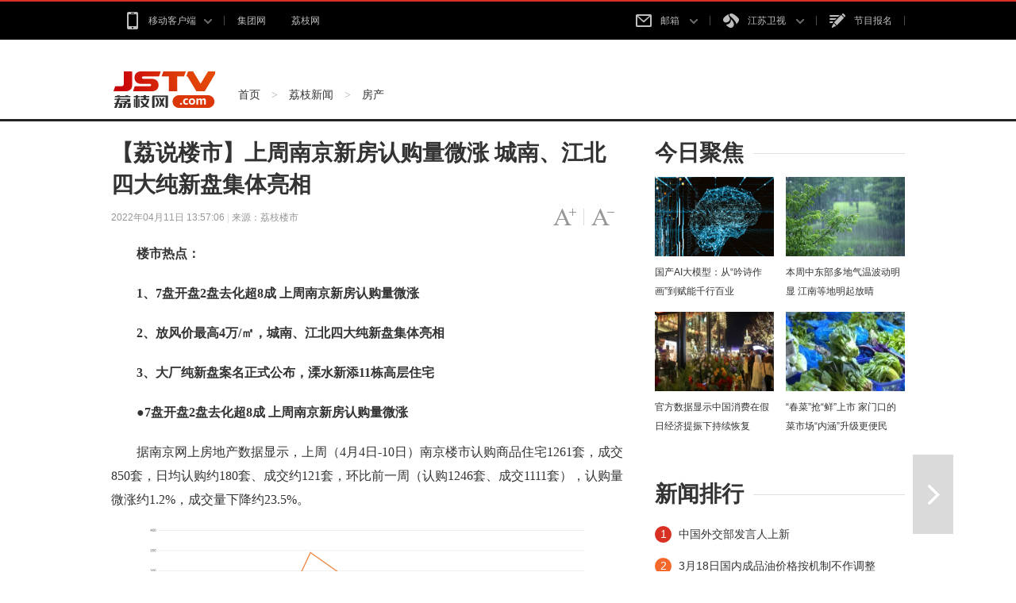

--- FILE ---
content_type: text/html
request_url: http://news.jstv.com/a/20220411/1649656847338.shtml
body_size: 13322
content:
<!DOCTYPE html>
<html class="no-js">
<head>
<meta name="publisher" content="TideCMS 9.0">
    <meta charset="utf-8">
    <meta http-equiv="X-UA-Compatible" content="IE=edge,chrome=1">
    <title>【荔说楼市】上周南京新房认购量微涨 城南、江北四大纯新盘集体亮相_荔枝网新闻</title>   
    <meta name="keywords" content="" />
    <meta name="description" content="上周南京新房认购量微涨 城南、江北四大纯新盘集体亮相">
    <meta name="viewport" content="width=device-width">
    <link rel="stylesheet" href="https://static.jstv.com/ui/litchinews/css/list.css?v=1" type="text/css" charset="utf-8"/>	
    <link rel="stylesheet" href="https://static.jstv.com/ui/litchinews/css/listFontColorPC.css" type="text/css" charset="utf-8"/>
    <link rel="stylesheet" href="https://static.jstv.com/ui/jstv/css/reset.css" type="text/css" charset="utf-8"/>
    <link rel="stylesheet" href="https://static.jstv.com/ui/jstv/css/common.css" type="text/css" id="common" charset="utf-8"/>
    <link rel="stylesheet" href="https://static.jstv.com/ui/common/css/audioMain.css" type="text/css" id="common" charset="utf-8"/>

   <script type="text/javascript">
		//for PC （js代码放在head标签内第一行，保证在title标签之前）
		var isOnPc = !(/Android|webOS|iPhone|iPad|iPod|BlackBerry/i.test(navigator.userAgent));
		var urlCurrent = location.href;
		if(!isOnPc){
			var urlNew = urlCurrent.replace("http://news.jstv.com/a/","http://news.jstv.com/wap/a/");
			location.href = urlNew;
		}
    </script>
    <!--<link rel="stylesheet" href="http://static.jstv.com/ui/jstv/css/article.css" type="text/css" charset="utf-8"/>-->
 <!-- jquery begin -->
    <script type="text/javascript" src="https://static.jstv.com/ui/jstv/js/jq172.js"></script>   
    <script src="https://static.jstv.com/ui/litchinews/js/jquery.cookie.js"></script>
    <!-- jquery end -->
    <script>
		var isLitcheePart = "";
		var oLink = document.createElement('link');
		if(!!isLitcheePart){
                        //图片背景加颜色
		$(document).ready(function(){
			$(".content img").each(function(i){
				$(this).css({"max-width":"595px","max-height":"392px"});
				$(this).parent().css({"display":"block","width": "645px","margin-top":"20px", "text-align":"center","background-color":"#f5f5f5","padding":"23px 0 18px 0"});
			});
		});
			oLink.href = "https://static.jstv.com/ui/jstv/css/article1.css";
		}else{
			oLink.href = "https://static.jstv.com/ui/jstv/css/article.css";
		}
		oLink.type = "text/css";
		oLink.rel = "stylesheet";
		oLink.charset = "utf-8";
		document.getElementsByTagName("head")[0].appendChild(oLink);
                
    </script>
    <!-- PHPADM Start From PHPAD.CN -->
    <!-- 请置于所有广告位代码之前 -->
    <script type='text/javascript' src='https://gp.jstv.com/static_files/ad/PHPADM_STAT.js'></script>
    <!-- PHPADM End From PHPAD.CN -->
    <script src="https://static.jstv.com/ui/common/file/baidu-push.js" type="text/javascript" charset="utf-8"></script>
<script type="text/javascript">var TINGYUN_COOKIE_VALUE=document.cookie;document.cookie="TINGYUN_DATA=; expires=Thu, 01 Jan 1970 00:00:01 GMT;";document.cookie="TINGYUN_DATA=; expires=Thu, 01 Jan 1970 00:00:01 GMT;path=/";(function(d,s,id){if(/(MSIE [0-8].\d+)/.test(navigator.userAgent)){return;}"use strict";var __TINGYUN=function(t){function e(t){return function(e){return"Array"===t&&Array.isArray?Array.isArray(e):Object.prototype.toString.call(e)==="[object "+t+"]"}}function n(t,e,n){if(t&&n&&b(n)){var r=t[e];if(!r||!r._wrapped){var i=n(r,e);return i&&(i._wrapped=!0),t[e]=i,i}}}function r(e,n){return function(r){if(t[h].hook&&t[h].hook.eventCb&&f(r)){var i={originalCallback:e,eventHandlerType:n};return t[h].hook.eventCb.call(this,arguments,i)}return e.apply(this,arguments)}}function i(t,e,n){return n===k?r(t,e):(t.handleEvent=r(t.handleEvent,e),t)}function o(t){return b(t)}function a(t){return L(t)&&b(t.handleEvent)}function u(t){var e;return o(t)?e=k:a(t)&&(e=j),{isValid:t&&e,listenerType:e}}function s(t){return function(){var e=arguments[0],n=arguments[1],r=arguments[2],o=!0;r&&L(r)&&r[y]&&(o=!1);var a=u(n),s=a.isValid,l=a.listenerType;if(o&&O.indexOf(e)>-1&&s){var c;if(n[_]&&n[_][this])c=n[_][this];else{var p=i(n,E,l);l===k&&(n[_]||(n[_]={},n[_][T]=0),n[_][this]={listener:p,options:arguments[2]},n[_][T]++,c=n[_][this])}c&&(c.listener&&(arguments[1]=c.listener),c.options&&(arguments[2]=c.options))}return t&&t.apply(this,arguments)}}function l(t){return function(e,n){var r;try{r=t&&t.apply(this,arguments)}finally{try{if(n&&O.indexOf(e)>-1){var i=n[_];i&&i[this]&&i[this].listener&&(null!=i[this].options?this.removeEventListener(e,i[this].listener,i[this].options):this.removeEventListener(e,i[this].listener),i[this]=null,i[T]--,i[T]<=0&&(n[_]=null,delete n[_]))}}catch(o){}}return r}}function c(){t.EventTarget&&(n(t.EventTarget.prototype,"addEventListener",function(t){return s(t)}),n(t.EventTarget.prototype,"removeEventListener",function(t){return l(t)}))}function p(){Object.getOwnPropertyDescriptor&&Object.defineProperty&&O.forEach(function(e){var n="on"+e,r=Object.getOwnPropertyDescriptor(t.HTMLElement.prototype,n),o=r.get,a=r.set;Object.defineProperty(t.HTMLElement.prototype,n,{get:function(){return o.apply(this,arguments)},set:function(){var t=arguments[0];return t&&(arguments[0]=i(t,d,k)),a&&a.apply(this,arguments)},configurable:!0,enumerable:!0})})}function f(e){return e&&e.target instanceof t.HTMLElement&&e.currentTarget instanceof t.HTMLElement}function v(){return t.HTMLElement&&(c(),p()),t[h].listenerHooked=!0,t[h]}var h="__TINGYUN",y="__ty_event_patch_disable",g="click",m="submit",E="addEventListener",d="onProperty",_="__TY_ELEMENT_CB",T="__TY_CB_COUNTER",b=e("Function"),L=e("Object"),O=[g,m],k=1,j=2;t[h]||(t[h]={}),t[h].hook||(t[h].hook={}),t[h].hook.eventCb=null;var C=v();return C}(window);var js,tjs=d.getElementsByTagName(s)[0];if(d.getElementById(id)){return;}js=d.createElement(s);js.id=id;js.async=true;js.src="//wkbrs1.tingyun.com/js/Cz2kr206LUc.js";tjs.parentNode.insertBefore(js,tjs);})(document,"script","tingyun_agent");</script></head>
<body>
<!-- Gridsum begin. -->
<script type="text/javascript">
var _gsChannel='/荔枝新闻/房产/';
var _gsIsWap=0;
var _gsGlobalId=40177929;
</script>
<!--Gridsum end. -->
<div class="top-nav J-top-bar">
    <div class="wrap clearfix">
        <div class="left fL">
            <ul>
                <li>
                    <a href="#" class="txt" rel="nofollow"><i class="ico-sp ico-app "></i>移动客户端<i class="ico-sp ico-arr"></i></a>
                    <div class="layer mobile-layer">
                         <a href="http://www.jstv.com/s/lzxw5/" target="_blank"><img src="http://static.jstv.com/ui/news/app_img1.png" alt="荔枝新闻"><span>荔枝新闻</span></a>
                         <a href="http://www.ourjiangsu.com/app/download/pc.html" target="_blank"><img src="http://static.jstv.com/ui/news/app_wosu.png" alt="我苏"><span>我苏</span></a>
                         <!--<a href="http://www.jstv.com/mobile/platform/index.shtml#a_wxjs" target="_blank"><img src="http://static.jstv.com/ui/news/app_img3.png" alt="无线江苏"><span>无线江苏</span></a>-->
                         <!--<a href="http://www.jstv.com/mobile/cjsjt/" target="_blank"><img src="http://static.jstv.com/ui/news/app_img4.png" alt="天翼长江"><span>天翼长江</span></a>-->
                         <!--<a href="http://www.jstv.com/wojia/download/" target="_blank"><img src="http://static.jstv.com/ui/news/app_wojia.png" alt="沃家视频"><span>沃家视频</span></a>-->
                         <!--<a href="http://i.jstv.com/" target="_blank"><img src="http://static.jstv.com/ui/news/app_img6.png" alt="荔枝社区"><span>荔枝社区</span></a>-->
                    </div>
                </li>
                <li class="last">
                    <a href="http://www.jsbc.com/" class="txt" target="_blank">集团网</a>
                </li>
                <li class="last">
                    <a href="http://www.jstv.com/" class="txt">荔枝网</a>
                </li>
            </ul>
        </div> 
        <div class="con fR">
            <ul>
                <li class="">
                    <a href="#" class="txt" rel="nofollow"><i class="ico-sp ico-mail"></i>邮箱 <i class="ico-sp ico-arr"></i></a>
                    <div class="layer">
                         <a rel="nofollow" href="http://mail.jstv.com/" target="_blank">非诚男嘉宾邮箱</a>
                         <a rel="nofollow" href="https://mail.vip.jsbc.com/" target="_blank">VIP邮箱</a>
                         <a rel="nofollow" href="http://mail.jstv.com/" target="_blank">JSTV邮箱</a>
                         <a rel="nofollow" href="http://mail.jsbc.com/" target="_blank">JSBC邮箱</a>
                    </div>
                </li>
                <li class="channel">
                    <a href="#" class="txt" rel="nofollow"><i class="ico-sp ico-tv"></i>江苏卫视 <i class="ico-sp ico-arr"></i></a>
                    <div class="layer">
                         <a href="http://v.jstv.com/ws/" target="_blank">江苏卫视</a>
                         <a href="http://v.jstv.com/gg/" target="_blank">公共新闻</a>
                         <a href="http://v.jstv.com/cs/" target="_blank">江苏城市</a>
                         <a href="http://v.jstv.com/zy/" target="_blank">江苏综艺</a>
                         <a href="http://v.jstv.com/ys/" target="_blank">江苏影视</a>
                         <a href="http://v.jstv.com/ym/" target="_blank">优漫卡通</a>
                         <a href="http://www.jetv.net/" target="_blank">江苏教育</a>
                         <a href="http://v.jstv.com/ty/" target="_blank">体育休闲</a>
                         <a href="http://v.jstv.com/gj/" target="_blank">江苏国际</a>
                         <a href="http://v.jstv.com/lz/" target="_blank">江苏靓妆</a>
                         <a href="https://www.hao24.com/" target="_blank">好享购物</a>
                         <a href="http://www.vojs.cn/" target="_blank">网络电台</a>
                    </div>
                </li>
                <li><a href="https://hd3.jstv.com/fcwr/reg.html" class="txt" target="_blank"><i class="ico-sp ico-sign"></i>节目报名</a></li>
                <!--<li class="last"><a href="http://www.jsbc.com/host/index.shtml" class="txt" target="_blank"><i class="ico-sp ico-hoser"></i>主持人</a></li>-->
            </ul>
        </div>
    </div>
</div>
<!-- 顶部广告 start-->
<div class="adv " style=" width:1000px; margin:0 auto;">
    <!-- PHPADM Start From PHPAD.CN -->
    <!--内容页（新版）_顶部通栏-->
    <script type='text/javascript' src='https://gp.jstv.com/static_files/zones/191/191.js'></script>
    <!-- PHPADM End From PHPAD.CN -->
</div>
<!-- 顶部广告 end-->
<div class="nav clearfix J-nav">
    <div class="main-nav clearfix">
        <div class="wrap">
            <a href="http://www.jstv.com/" class="logo fL"></a>
            <div class="fL nav-bread">
                <a href="http://www.jstv.com">首页</a><span> > </span><a href="/">荔枝新闻</a><span> > </span><a href="/fc/">房产</a>
            </div>
             <!--
            <div class="search fR J-search-wrap">
                
                <input type="text">
                <span class="btn">
                    <a href="http://www.jstv.com" target="_blank"><i class="ico-sp ico-search"></i></a>
                </span>
                <div class="layer hide">
                    <dl>
                        <dt>江苏卫视</dt>
                        <dd class="multi">
                            <p>
                                <a class="tit" href="#"><em class="red">非诚勿扰</em>最新一期</a>
                                <span class="time">5月1日  时长：01:29:28</span>
                            </p>
                            <p>
                                 <a class="tit" href="#"><em class="red">非诚勿扰</em>最新一期</a>
                                <span class="time">5月1日  时长：01:29:28</span>
                            </p>
                        </dd>
                    </dl>
                    <dl>
                        <dt>社区</dt>
                        <dd>
                           <p><a class="tit" href="#">网民对 <em class="red">非诚勿扰</em>大讨论</a></p>
                        </dd>
                    </dl>
                    <dl>
                        <dt>图片</dt>
                        <dd>
                           <p><a class="tit" href="#"><em class="red">非诚勿扰</em>高清图集</a></p>
                        </dd>
                    </dl>
                    <dl>
                        <dt>新闻</dt>
                        <dd>
                           <p><a class="tit" href="#"><em class="red">非诚勿扰</em>创收视新高</a></p>
                        </dd>
                    </dl>
                    <a href="#" class="more">查看<em class="red">非诚勿扰</em>的更多搜索结果</a>
                </div>
                
            </div>
         -->
        </div>
    </div>
</div>

    <div id="J_bodyBd" class="bd clearfix">
        <div class="main fL">
            <div class="article">
                <h3>【荔说楼市】上周南京新房认购量微涨 城南、江北四大纯新盘集体亮相</h3>
                <h5></h5>
                <div class="assist">
                    <p class="info fL" style=" width:500px;"><span class="time">2022年04月11日 13:57:06 </span> | <span class="source">来源：荔枝楼市</span></p>
                    <p id="J_adjustFontsize" class="adjust fR clearfix">
                        <a class="bigger fL" href="javascript:void(0);"><span class="enable">字号变大</span></a><i class="fL">|</i>
                        <a class="smaller fL" href="javascript:void(0);"><span class="enable">字号变小</span></a>
                    </p>
                </div>
                <div class="content">
                        <p style="text-align:center;">
                                                                                </p>
                        <p>　<strong>　楼市热点：</strong></p><p><strong>　　1、7盘开盘2盘去化超8成 上周南京新房认购量微涨</strong></p><p><strong>　　2、放风价最高4万/㎡，城南、江北四大纯新盘集体亮相</strong></p><p><strong>　　3、大厂纯新盘案名正式公布，溧水新添11栋高层住宅</strong></p><p><strong>　　●7盘开盘2盘去化超8成 上周南京新房认购量微涨</strong></p> <p>　　据南京网上房地产数据显示，上周（4月4日-10日）南京楼市认购商品住宅1261套，成交850套，日均认购约180套、成交约121套，环比前一周（认购1246套、成交1111套），认购量微涨约1.2%，成交量下降约23.5%。</p> <p style="text-align:center;"><img src="http://static.jstv.com/img/2022/4/11/20224111649656676564_179.png" border="0" alt="" /></p><p>　　据不完全统计，上周南京主城共有7盘开盘推出房源，分别为雨核的金基嘉玥、南部新城的金陵华夏中心、江北葛塘的都会江来府、江宁禄口的碧桂园星语海、正方新城纯新盘玖华府、江宁滨江的新城云漾滨江和纯新盘大华锦绣前程。其中，仅金基嘉玥、金陵华夏中心和都会江来府进行了公证摇号，其余楼盘均未达到报名人数要求，直接平推入市。</p> <p>　　金基嘉玥于4月4日加推了3、4号楼共240套收官房源，户型建面118、143㎡，销许均价39884元/㎡，另有4300元/㎡升级装修包可选，首付8成，验资356万。此次共有262组买房人成功报名，整体中签率约91.6%。据悉，该批房源当天去化约8.5成。</p> <p>　　都会江来府于4月6日首开推出1、3、5、7号楼共288套房源，户型建面约89、108、125㎡，销许均价20670元/㎡，首付3成。此次共有317组买房人成功报名，整体中签率约90.9%。</p> <p>　　金陵华夏中心于4月7日加推了E02号楼（1-22层）共88套房源，户型建面约106、135㎡，销许均价约47298元/㎡，另有3500-3800元/㎡升级包可选，首付8成（底跃户型首付4成），验资216万。此次共有259组买房人成功报名，整体中签率约34%。据悉，开盘当天去化近9成。</p> <p>　　此外，南部新城大校场纯新盘金地大成汇文府已于上周领取了臻柏园 1 幢、臻萃园 1、2 幢共204套房源销许，户型建面约125、143、215㎡，销许均价46197-48883元/㎡，验资472万，首付8成，报名已于今天（4月11日）中午12点截止。根据&ldquo;宁小通&rdquo;初步统计公布共有474组（人才35组、无房57组、普通382组）买房人报名，整体中签率约43.4%。</p> <p>　<strong>　●放风价最高4万/㎡，城南、江北四大纯新盘集体亮相</strong></p> <p>　　▍城南板桥纯新盘中冶锦绣和鸣已公开售楼处。&nbsp;据悉，项目预计最快4月底首开，将推出6、10号楼共264套房源，户型建面约89㎡（中间户）、110㎡（边户），毛坯限价23815元/㎡，含包放风价约2.8万/㎡，首付3成起。&nbsp;</p>  <p style="text-align:center;"><img src="http://static.jstv.com/img/2022/4/11/20224111649656682180_179.png" border="0" alt="" /></p><p>　　项目前身为板桥新城G35地块，于2021年5月22日经摇号后被中冶以总价25.1亿拿下，楼面价16233元/㎡，毛坯限价23815元/㎡。根据规划，项目拟建11栋31-33F高层、1栋21F租赁住房、2栋低层商业及配套用房，户型建面约89、110、128㎡，三房起步。<br />　　板桥新城目前在售新房库存比较充足，宝能翡丽河滨、宋都柏悦府、锦绣云麓、星叶欢乐城、凤汇壹品和石林云城等楼盘均有房源在售，均价约2.1-2.9万/㎡左右，房价跨度较大。</p> <p>　　▍江北核心区纯新盘龙湖天璞已公开建面约139㎡升级装修样板间。&nbsp;据悉，项目预计4月底首开，户型建面约113、139㎡，毛坯限价3.5万/㎡，含包价格预计在4万/㎡左右（最终以销许为准）。&nbsp;</p> <p style="text-align:center;"><img src="http://static.jstv.com/img/2022/4/11/20224111649656687097_179.png" border="0" alt="" /></p><p>　　根据规划，项目拟建3栋23-32F高层住宅，整体楼间距大于40米，体量较小，仅340户房源。&nbsp;<br />　　值得一提的是，除了龙湖天璞外，江核近期还有晴樾府、中国铁建花语天境、中海观江樾3大纯新盘预计将上市。其中，晴樾府预计近期首开4、6号楼，户型建面约112、129㎡，含包放风价40000元/㎡。项目拟建6栋23-31F高层住宅及1栋13F办公；中国铁建花语天境预计最快4月公开售楼处，主力户型建面143-168㎡，毛坯限价3.8万/㎡，将打造江北第一个五恒科技住宅；中海观江樾预计近期首开13、15、17号楼共260套房源，户型建面约110、118、128、142㎡。</p> <p>　　▍江北桥林纯新盘国贸璟原已公开建面约89、114㎡样板间。</p> <p style="text-align:center;"><img src="http://static.jstv.com/img/2022/4/11/20224111649656691702_179.png" border="0" alt="" /></p><p>　　项目预计本月底下月初首开3、5号楼，毛坯限价24500元/㎡。&nbsp;项目前身为桥林G102地块，于2021年9月26日被厦门国贸以底价4.6亿拿下，楼面价12057元/㎡，毛坯限价24500元/㎡。根据规划，项目拟建6栋11F住宅房源，整体建筑设计为现代简约风格。&nbsp;目前区域内还有龙湖天玺和葛洲坝桥林G101地块两家楼盘可售。其中，龙湖天玺已首开，目前在售2、3、5号楼房源，户型建面约85、105㎡，销许均价26290元/㎡，没有升级装修包，精装交付；葛洲坝桥林G101地块疑似案名曝光为江悦籣园，拟建8栋（7+1）-11F小高层住宅及相关配套设施，毛坯限价24500元/㎡。</p> <p>　　▍中央科创生活区纯新盘金基雅玥已公开样板间。&nbsp;据悉，项目预计5月首开，具体开盘楼栋未定，户型建面约97、118㎡、138㎡，含包放风价约3.7万/㎡。&nbsp;</p>  <p style="text-align:center;"><img src="http://static.jstv.com/img/2022/4/11/20224111649656696722_179.png" border="0" alt="" /></p><p>　　项目前身是中央科创生活区G34地块，于2021年5月20日被新沂阳光置业以总价26.1亿拿下，楼面价21198元/㎡，毛坯限价31000元/㎡。根据规划，项目拟建9栋21-32F高层住宅，其中2栋21F（4#、6#）、3栋31F（7#、8#、9#）、4栋32F（1#、2#、3#、5#）。据了解，这也是目前中央科创生活区板块内首个带会所的项目。</p> <p>　<strong>　●大厂纯新盘案名正式公布，溧水新添11栋高层住宅</strong></p> <p>　　▍亚东葛塘大厂G16地块正式公布案名为亚东金基暄玥，该项目将由金基、亚东联合开发，金基操盘。这也是金基首次进驻大厂。据悉，项目户型建面约113-135㎡。&nbsp;</p> <p style="text-align:center;"><img src="http://static.jstv.com/img/2022/4/11/20224111649656701909_179.png" border="0" alt="" /></p><p>　　该项目与时代芳华仅一路之隔，于2021年9月27日，被亚东以总价5.95亿拿下，楼面价10344元/㎡，毛坯限价19520元/㎡。根据规划，项目拟建5栋23-24F住宅及2栋商业。&nbsp;区域内主要有时代芳华、铭望府、建发和著、建发和章、润禾府、都会江来府等楼盘在售，新房均价在2-2.1万/㎡左右。&nbsp;而二手房方面，据链家网数据显示，目前周边二手房挂牌均价多集中在1.4-2万/㎡左右。</p> <p>　　▍近日，创维溧水城中G18地块项目规划设计方案出炉，根据规划，项目拟建11栋17-18F高层住宅（10栋为18F住宅，1栋为17F住宅（1层架空））及商业用房、物管用房、养老用房、社区服务用房等其他配套设施。&nbsp;</p>  <p style="text-align:center;"><img src="http://static.jstv.com/img/2022/4/11/20224111649656706733_179.png" border="0" alt="" /></p><p>　　据悉，该项目将采用现代中式风格，打造建面约103-170㎡户型产品。&nbsp;该地块紧邻规划中的城中初级中学等配套，于2021年9月26日被创维以底价5.59亿拿下，成交楼面价约5973元/㎡，毛坯限价14500元/㎡。&nbsp;目前溧水城中主力在售楼盘有中交锦合、熹樾、港龙&middot;天利&middot;棠玥府和华侨城欢乐时光。其中，中交锦合主力在售2-8号楼，户型建面约96、127、143㎡，销许均价约15600元/㎡；熹樾在售带装修房源，户型建面约105-180㎡，销许均价约15612元/㎡；港龙&middot;天利&middot;棠玥府主力在售6-9号楼带装修房源，户型建面约89-162㎡，销许均价约15175元/㎡；华侨城欢乐时光目前在售8、9、10号楼，户型建面约89、99、140㎡，销许均价约15830元/㎡。<br />　　二手房方面，据链家网数据显示，周边二手房挂牌均价在1.1万/㎡左右。</p>
                </div>
				<section class="vote" style="display:none;">
					<header>
						<span>投票</span>
						<span></span>
					</header>
					<section class="voteContent">
						<h3></h3></br>
						<ul>
						</ul>
						<img src="https://static.jstv.com/ui/litchinews/images/submit-btn.png" class="submit" id="submitBtn" style="width:28%"/>
					</section>
				</section>
                <div class="pagination">
                    <div class="page">
                                                            </div>
                </div>
                <div class="code-box">
                    <div class="img-wrapper">
                        <img src="https://static.jstv.com/ui/jstv/images/yc_code_01.png" alt=""/>
                    </div>
                    <p class="name"><span>下载荔枝新闻APP客户端，随时随地看新闻！</span></p>
                </div>
                <div class="J-share share-box" data-id="" data-title="【荔说楼市】上周南京新房认购量微涨 城南、江北四大纯新盘集体亮相" data-summary="" data-pic="http://static.jstv.com/img/2022/3/28/20223281648451170859_15239.jpg" data-url="http://news.jstv.com/a/20220411/1649656847338.shtml">
                    <ul class="clearfix">
                        <li class="weibo-share" data-name="sinaminiblog"><a rel="nofollow" href="javascript:void(0);"></a><span>新浪微博</span></li>
                        <li class="friend-share" data-name="weixin"><a rel="nofollow" href="javascript:void(0);"></a><span>微信朋友圈</span></li>
                        <li class="weixin-share" data-name="weixin"><a rel="nofollow" href="javascript:void(0);"></a><span>微信好友</span></li>
                        <li class="qzone-share" data-name="qzone"><a rel="nofollow" href="javascript:void(0);"></a><span>QQ空间</span></li>
                        <!--<li class="like-share" data-name="like"><a rel="nofollow" href="javascript:void(0);"></a><span>253</span></li>-->
                    </ul>
                    <div class="weixin-layer hide">
                        <img alt="" src="">
                        <i class="ico-arr"></i>
                    </div>
                </div>
            </div>
            <!--
            <div class="related">
                <h4 class="clearfix"><p class="t fL">相关新闻</p><a class="change fR clearfix" href="javascript:void(0);"><i class="fL">icon</i>换一换</a></h4>
                <ul class="mix-list">
                    <li>
                        <p class="tit"><a href="#" target="_blank">广州欲跳桥男子已在桥上待63小时女警劝说</a></p>
                        <div class="clearfix">
                            <a class="img fL" href="#" target="_blank"><img src="http://d5.sina.com.cn/201506/25/1056236.jpg" alt=""/></a>
                            <p class="word fR">事件起于昨天中午，大量俄罗斯游客疯狂细节了南京夫子庙的小卖部，造成人腿部严重骨折，小卖部房梁被压断。"到中央工作以后，没多久我去过一次吉林，记忆犹新使吉林代表团全体代表如沐春风撤离的救援车辆再次返回一辆消防云梯车搭乘2名救援人员上升...<a class="more" href="#" target="_blank">[详细]</a><span class="time fR">1小时前</span></p>
                        </div>
                    </li>


                    <li>
                        <p class="tit"><a href="#" target="_blank">广州欲跳桥男子已在桥上待63小时女警劝说</a></p>
                        <p>事件起于昨天中午，大量俄罗斯游客疯狂细节了南京夫子庙的小卖部，造成人腿部严重骨折，小卖部房梁被压断。"到中央工作以后，没多久我去过一次吉林，记忆犹新使吉林代表团全体代表如沐春风撤离的救援车辆再次返回一辆消防云梯车搭乘2名救援人员上升...<a class="more" href="#" target="_blank">[详细]</a><span class="time fR">2015-11-12</span></p>
                    </li>
                    <li>
                        <p class="tit"><a href="#" target="_blank">广州欲跳桥男子已在桥上待63小时女警劝说</a></p>
                        <p>事件起于昨天中午，大量俄罗斯游客疯狂细节了南京夫子庙的小卖部，造成人腿部严重骨折，小卖部房梁被压断。"到中央工作以后，没多久我去过一次吉林，记忆犹新使吉林代表团全体代表如沐春风撤离的救援车辆再次返回一辆消防云梯车搭乘2名救援人员上升...<a class="more" href="#" target="_blank">[详细]</a><span class="time fR">2015-11-12</span></p>
                    </li>
                </ul>
            </div>
            -->
        </div>
        <div class="sidebar fR">
            <div class="con">
                <h4 class="clearfix"><p class="t fL">今日聚焦</p></h4>
                                 <ul class="pic-list clearfix">
                                      <li class="fL">
                        <a href="http://news.jstv.com/a/20240318/1710741947791.shtml" target="_blank"><img src="https://images.jstv.com/images/2024/03/18/202403181412181710742338644_968_396x223.jpg"/></a>
                        <a href="http://news.jstv.com/a/20240318/1710741947791.shtml" target="_blank" title="国产AI大模型：从“吟诗作画”到赋能千行百业">国产AI大模型：从“吟诗作画”到赋能千行百业</a>
                    </li>
                                      <li class="fL">
                        <a href="http://news.jstv.com/a/20240318/1710724177640.shtml" target="_blank"><img src="https://images.jstv.com/images/2024/03/18/202403180911521710724312479_889_594x335.jpg"/></a>
                        <a href="http://news.jstv.com/a/20240318/1710724177640.shtml" target="_blank" title="本周中东部多地气温波动明显 江南等地明起放晴">本周中东部多地气温波动明显 江南等地明起放晴</a>
                    </li>
                                      <li class="fL">
                        <a href="http://news.jstv.com/a/20240318/1710748395516.shtml" target="_blank"><img src="https://images.jstv.com/images/2024/03/18/202403181556181710748578905_822_660x372.jpg"/></a>
                        <a href="http://news.jstv.com/a/20240318/1710748395516.shtml" target="_blank" title="官方数据显示中国消费在假日经济提振下持续恢复">官方数据显示中国消费在假日经济提振下持续恢复</a>
                    </li>
                                      <li class="fL">
                        <a href="http://news.jstv.com/a/20240318/1710741922629.shtml" target="_blank"><img src="https://images.jstv.com/images/2024/03/18/202403181408321710742112733_170_371x209.jpg"/></a>
                        <a href="http://news.jstv.com/a/20240318/1710741922629.shtml" target="_blank" title="“春菜”抢“鲜”上市 家门口的菜市场“内涵”升级更便民">“春菜”抢“鲜”上市 家门口的菜市场“内涵”升级更便民</a>
                    </li>
                                  </ul>
            </div>
            <div class="con ads">
              <!-- PHPADM Start From PHPAD.CN -->
              <!--内容页（新版）_按钮1-->
              <script type='text/javascript' src='https://gp.jstv.com/static_files/zones/192/192.js'></script>
              <!-- PHPADM End From PHPAD.CN -->
            </div>
                        <div class="con">
                <h4 class="clearfix"><p class="t fL">新闻排行</p></h4>
                <ul class="link-list">
                                                            <li class="n01"><i>1</i><a href="http://news.jstv.com/a/20240318/1710746030296.shtml" target="_blank">中国外交部发言人上新</a></li>
                                                            <li class="n02"><i>2</i><a href="http://news.jstv.com/a/20240318/1710746481594.shtml" target="_blank">3月18日国内成品油价格按机制不作调整</a></li>
                                                            <li class="n03"><i>3</i><a href="http://news.jstv.com/a/20240318/1710714822532.shtml" target="_blank">普京赢得俄总统选举</a></li>
                                                            <li><i>4</i><a href="http://news.jstv.com/a/20240318/1710742927415.shtml" target="_blank">冰雪元素成“顶流” 感受消费热潮把“国韵”“国潮”带回家</a></li>
                                                            <li><i>5</i><a href="http://news.jstv.com/a/20240318/1710729172591.shtml" target="_blank">“两高”首次将签订“阴阳合同”明确列举为逃税手段</a></li>
                                    </ul>
            </div>
        </div>
        <div class="handle">
            <div class="review">
                                 <a id="J_nextBtn" class="next" href="/a/20220411/1649651381504.shtml" title="房企谨慎拿地 实力企业迎布局良机" target="_self">下一篇</a>            </div>
            <ul id="J_toolbar" class="toolbar">
                <li class="share-btn clearfix">
                    <p class="fL">
                        <i class="air-b">layer</i>
                        <i class="air-d">分享</i>
                    </p>
                    <i class="icon fR">icon</i>
                </li>
                <li class="comment-btn clearfix">
                    <p class="fL">
                        <i class="air-b">layer</i>
                        <i class="air-d"><a href="http://news.jstv.com/a/20220411/1649656847338.shtml#SOHUCS" style="color:#FFF;">评论</a></i>
                    </p>
                    <i class="icon fR">icon</i>
                </li>
                <li class="gotop-btn clearfix">
                    <p class="fL">
                        <i class="air-b">layer</i>
                        <i class="air-d">置顶</i>
                    </p>
                    <i class="icon fR">icon</i>
                </li>
            </ul>
        </div>
    </div>
    
<!-- footer start -->
<div class="footer">
    <div class="footer-con clearfix wrap">
        <ul>
             <li>
                <h4><a href="http://news.jstv.com/" target="_blank">荔枝新闻</a></h4>
                <p>
                    <a href="http://news.jstv.com/js/" target="_blank">江苏</a>
                    <a href="http://news.jstv.com/zxc/" target="_blank">在现场</a>
                    <a href="http://news.jstv.com/gn/" target="_blank">国内</a>
                    <a href="http://news.jstv.com/sh/" target="_blank">社会</a>
                    <!-- <a href="http://www.jstv.com/topic/" target="_blank">专栏</a> -->
                    <a href="http://photo.jstv.com/" target="_blank">图集</a>
                    <a href="http://news.jstv.com/jsh/" target="_blank">军事</a>
                    <!--<a href="http://auto.jstv.com/" target="_blank">汽车</a>-->
                    <a href="http://finance.jstv.com/" target="_blank">财经</a>
                </p>
            </li>
           <!--
             <li>
                <h4><a href="http://i.jstv.com/" target="_blank">荔枝社区</a></h4>
                <p>
                    <a href="http://i.jstv.com/index.php?app=weiba&mod=Index&act=index" target="_blank">热门话题</a>
                    <a href="http://i.jstv.com/weiba/weibalist" target="_blank">推荐圈子</a>
                    <a href="http://i.jstv.com/app/event" target="_blank">精选活动</a>
                    <a href="http://i.jstv.com/weiba/189" target="_blank">台前幕后</a>
                    <a href="http://i.jstv.com/weiba/90" target="_blank">都市生活</a>
                </p>
            </li>
            -->
             <li>
                <h4><a href="http://www.jstv.com/n/gdw/ad/" target="_blank">关于我们</a></h4>
                <p>
                    <a rel="nofollow" href="http://weibo.com/p/1002061796087453/home?from=page_100206&mod=TAB#place" target="_blank">新浪微博</a>
                    <!--<a rel="nofollow" href="http://t.qq.com/jstvjstv?preview" target="_blank">腾讯微博</a>-->
                    <!--<a href="#">微信公众号</a>-->
                    <a href="http://www.jsbc.com/" target="_blank">总台官网</a>
                </p>
            </li>
             <li>
                <h4><a href="#">产品集群</a></h4>
                <p>
                    <a href="http://www.jstv.com/s/lzxw5/" target="_blank">荔枝新闻</a>
                    <a href="http://www.ourjiangsu.com/app/download/pc.html" target="_blank">我苏</a>
                    <!--<a href="http://www.jstv.com/mobile/platform/index.shtml#a_wxjs" target="_blank">无线江苏</a>-->
                    <!--<a href="http://www.jstv.com/mobile/cjsjt/">天翼长江</a>-->
                    <!--<a href="http://www.jstv.com/wojia/download/" target="_blank">沃家视频</a>-->
                    <!--<a href="http://i.jstv.com/" target="_blank">荔枝社区</a>-->
                </p>
            </li>
        </ul>
    </div>
    <div class="footer-bottom">
<!--
        <p><a href="http://www.jstv.com/n/gdw/ad/" target="_blank">关于我们</a>|<a href="http://www.jstv.com/n/gdw/ad/" target="_blank">网站介绍</a>|<a href="http://www.jsbc.com/" target="_blank">集团网</a>|<a href="http://www.jstv.com/n/gdw/ad/" target="_blank">产品与服务</a>|<a href="http://www.jstv.com/n/gdw/ad/" target="_blank">广告服务</a>|<a href="http://www.jstv.com/n/gdw/ad/" target="_blank">网站地图</a></p>
-->
        <p class="mt20">
		<a rel="nofollow" href="https://www.jstv.com/licence/licence2023.pdf" target="_blank">互联网新闻信息服务许可证：32120170003</a> 
		<a rel="nofollow" href="https://beian.miit.gov.cn" target="_blank">苏ICP备07025745号-1</a>  
		<a rel="nofollow" href="http://www.beian.gov.cn/portal/registerSystemInfo?recordcode=32010202010067" target="_blank"> <img src="http://static.jstv.com/ui/jstv/images/bata.png"> 公安备案号：32010202010067</a>
		<a rel="nofollow" href="https://www.jstv.com/stxk2024.pdf" target="_blank">信息网络传播视听节目许可证号：1003036</a>
                <a rel="nofollow" href="https://221.226.219.130:80/login" target="_blank">江苏省网络视听违规节目举报窗口</a>
		</p>
        <!--<p> 本网“恋童癖”等涉儿童色情信息举报  邮箱：jubao@vip.jsbc.com  24小时举报电话:（025）83187997</p>-->
        <p>违法和不良信息举报电话：（025）83187997 <a href="http://www.12377.cn" target="_blank" style="color:#888888;">中国互联网举报中心</a> 举报邮箱：litchi@vip.jsbc.com<a href="http://static.jstv.com/ui/jstv/images/cns.jpg" target="_blank" style="color:#888888;">跟帖评论自律管理承诺书</a><a href="http://www.12377.cn/node_548446.htm" target="_blank" style="color:#888888;">网络举报APP下载</a></p>
        <p>Copyright©2009-2022　江苏省广播电视总台版权所有</p>
    </div>
</div>
<!-- footer end -->

    <!-- 分享浮层 start -->
    <div class="mask-body hide">layer</div>
    <div class="share-layer hide">
        <div class="J-share share-box"  data-id="" data-url="http://news.jstv.com/a/20220411/1649656847338.shtml" data-title="【荔说楼市】上周南京新房认购量微涨 城南、江北四大纯新盘集体亮相" data-summary="" data-pic="http://static.jstv.com/img/2022/3/28/20223281648451170859_15239.jpg">
            <span class="title">快乐分享</span>
            <ul class="clearfix">
                <li class="weibo-share" data-name="sinaminiblog"><a rel="nofollow" href="javascript:void(0);"></a><span>新浪微博</span></li>
                <li class="friend-share" data-name="weixin"><a rel="nofollow" href="javascript:void(0);"></a><span>微信朋友圈</span></li>
                <li class="weixin-share" data-name="weixin"><a rel="nofollow" href="javascript:void(0);"></a><span>微信好友</span></li>
                <li class="qzone-share" data-name="qzone"><a rel="nofollow" href="javascript:void(0);"></a><span>QQ空间</span></li>
                <!--<li class="like-share" data-name="like"><a rel="nofollow" href="javascript:void(0);"></a><span>253</span></li>-->
            </ul>
            <div class="weixin-layer">
                <img src="" alt="">
                <i class="ico-arr"></i>
            </div>
        </div>
        <a href="javascript:void(0);" class="close"></a>
    </div>
    <!-- 分享浮层 end -->

   <script src="https://static.jstv.com/ui/common/js/audioplayer_detail.js"></script> 
    <script type="text/javascript" src="https://static.jstv.com/ui/common/js/common.js"></script>
    <script type="text/javascript" src="https://static.jstv.com/ui/jstv/js/article.js"></script>
    <!-- pinglun begin -->
    <script type="text/javascript">
    var _config = { categoryId : '31380.1444879038'};

	$(function(){
        //访问统计 wangchao
        $.post("http://wapapi-litchi.jstv.com/FootRead", {
            G: 40177929,
            T:1
        },function (data) {

        });
        //audio player替换
        if(document.getElementsByTagName("audio").length>0){
        $.getScript("https://static.jstv.com/ui/litchinews/v5/audio.player.pc.js", function () {});
        }
        
		var id=40177929;//文章源id
		var idVote=0;//视频播放器和图集的id
		var hasVoted = parseInt($.cookie("hasVoted"+id+idVote));
		//投票接口
        var optionsArr=[],votesNum=[],sumCount=0;
        if(idVote){
            $(".vote").css("display","block");
            $.post("http://news.jstv.com/api/RichArticle/Vote/"+id,function(data){
                if(!data.ResultCode){
                    sumCount=data.Data.VoteCount;
                    for(var attr in data.Data){
                        if(attr=="MyOption1" && data.Data.MyOption1!=""){
                            optionsArr.push(data.Data.MyOption1);
                            votesNum.push(data.Data.Option1Count);
                        }
                        if(attr=="MyOption2" && data.Data.MyOption2!=""){
                            optionsArr.push(data.Data.MyOption2);
                            votesNum.push(data.Data.Option2Count);
                        }
                        if(attr=="MyOption3" && data.Data.MyOption3!=""){
                            optionsArr.push(data.Data.MyOption3);
                            votesNum.push(data.Data.Option3Count);
                        }
                        if(attr=="MyOption4" && data.Data.MyOption4!=""){
                            optionsArr.push(data.Data.MyOption4);
                            votesNum.push(data.Data.Option4Count);
                        }
                        if(attr=="MyOption5" && data.Data.MyOption5!=""){
                            optionsArr.push(data.Data.MyOption5);
                            votesNum.push(data.Data.Option5Count);
                        }
                        if(attr=="MyOption6" && data.Data.MyOption6!=""){
                            optionsArr.push(data.Data.MyOption6);
                            votesNum.push(data.Data.Option6Count);
                        }
                        if(attr=="MyOption7" && data.Data.MyOption7!=""){
                            optionsArr.push(data.Data.MyOption7);
                            votesNum.push(data.Data.Option7Count);
                        }
                        if(attr=="MyOption8" && data.Data.MyOption8!=""){
                            optionsArr.push(data.Data.MyOption8);
                            votesNum.push(data.Data.Option8Count);
                        }
                        if(attr=="MyOption9" && data.Data.MyOption9!=""){
                            optionsArr.push(data.Data.MyOption9);
                            votesNum.push(data.Data.Option9Count);
                        }
                        if(attr=="MyOption10" && data.Data.MyOption10!=""){
                            optionsArr.push(data.Data.MyOption10);
                            votesNum.push(data.Data.Option10Count);
                        }
                        if(attr=="MyOption11" && data.Data.MyOption11!=""){
                            optionsArr.push(data.Data.MyOption11);
                            votesNum.push(data.Data.Option11Count);
                        }
                        if(attr=="MyOption12" && data.Data.MyOption12!=""){
                            optionsArr.push(data.Data.MyOption12);
                            votesNum.push(data.Data.Option12Count);
                        }
                    }
                    $(".vote>header>span").eq(1).html(sumCount+"人参与");
                    $(".voteContent>h3").html(data.Data.Title);
                    if(hasVoted == ""+id+idVote){
                        //$(".voteContent>h3,.voteContent>ul,#submitBtn").remove();//清空
                        $(".voteContent>ul,#submitBtn").remove();
                        var votesSum=0,percentSum=0;//获取总的投票数
                        for(var n=0;n<votesNum.length;n++){
                            votesSum+=votesNum[n];
                        }
                        for(var i=0;i<optionsArr.length;i++){
                            //选项optionsArr
                            //投票数votesNum
                            //当前的percent
                            if(i<optionsArr.length-1){
                                console.log(votesNum[i]);
                                console.log(votesSum);
                                var percent = parseInt(votesNum[i]/votesSum*100);
                                console.log(percent);
                                $(".voteContent").append('<div class="result-per">\
						<p>'+(i+1)+'、'+optionsArr[i]+'</p>\
						<div class="progress">\
							<div class="rltprogress-inner" style="width:'+percent+'%;"></div>\
							<span class="percentNum">'+percent+'%</span>\
						</div>\
					</div>');
                                percentSum+=percent;
                            }
                            if(i==(optionsArr.length-1)){//最后一项
                                $(".voteContent").append('<div class="result-per">\
						<p>'+(i+1)+'、'+optionsArr[i]+'</p>\
						<div class="progress">\
							<div class="rltprogress-inner" style="width:'+(100-percentSum)+'%;"></div>\
							<span class="percentNum">'+(100-percentSum)+'%</span>\
						</div>\
					</div>');
                            }
                        }
                    }else{
                        for(var i=0;i<optionsArr.length;i++){
                            $(".voteContent>ul").append("<li>"+optionsArr[i]+"</li>");
                        }
                    }
                    if(data.Data.LorM=="单选"){
                        $(".voteContent li").click(function(){
                            $(".voteContent li").removeClass("selected");
                            $(this).addClass("selected");
                        });
                    }else if(data.Data.LorM=="多选"){
                        $(".voteContent li").click(function(){
                            if($(this).hasClass("selected")){
                                $(this).removeClass("selected");
                            }else{
                                $(this).addClass("selected");
                            }
                        });
                    }

                }else{
                    //alert(data.Message);
                    $(".vote").css("display","none");
                }
            },"json");
        }
        else{
            $(".vote").css("display","none");
        }
		
		$("#submitBtn").click(function(){
            var ans= [];//点赞的选项的位置
            var selectedIndex = $(".voteContent li.selected");
            for(var i=0;i<selectedIndex.length;i++){
                ans.push(selectedIndex.eq(i).index()+1);
                votesNum[selectedIndex.eq(i).index()]++;
            }
            console.log(votesNum);//选中后提交后改变的投票数
            if(ans.length!=0){
                $.ajax({
                    url:"http://news.jstv.com/api/vote",
                    success:function(data){
                        $.cookie("hasVoted"+id+idVote,""+id+idVote);
                        if(data.ResultCode==0){
                            $(".vote>header>span").eq(1).html((sumCount+1)+"人参与");
                            $(".voteContent>ul,#submitBtn").remove();//清空
                            var votesSum=0,percentSum=0;//获取总的投票数
                            for(var n=0;n<votesNum.length;n++){
                                votesSum+=votesNum[n];
                            }
                            for(var i=0;i<optionsArr.length;i++){
                                //选项optionsArr
                                //投票数votesNum
                                //当前的percent
                                if(i<optionsArr.length-1){
                                    console.log(votesNum[i]);
                                    console.log(votesSum);
                                    var percent = parseInt(votesNum[i]/votesSum*100);
                                    console.log(percent);
                                    $(".voteContent").append('<div class="result-per">\
							<p>'+(i+1)+'、'+optionsArr[i]+'</p>\
							<div class="progress">\
								<div class="rltprogress-inner" style="width:'+percent+'%;"></div>\
								<span class="percentNum">'+percent+'%</span>\
							</div>\
						</div>');
                                    percentSum+=percent;
                                }
                                if(i==(optionsArr.length-1)){//最后一项
                                    $(".voteContent").append('<div class="result-per">\
							<p>'+(i+1)+'、'+optionsArr[i]+'</p>\
							<div class="progress">\
								<div class="rltprogress-inner" style="width:'+(100-percentSum)+'%;"></div>\
								<span class="percentNum">'+(100-percentSum)+'%</span>\
							</div>\
						</div>');
                                }
                            }
                        }else{
                            alert(data.Message);
                        }
                    },
                    type:"post",
                    data:JSON.stringify({VoteKey:id,Side:ans.join(","),UID:"0"}),
                    dataType: "json",
                    contentType:"application/json"

                });
            }
        });
	
	})
    </script>
    <!-- pinglun end -->
<!-- Gridsum tracking code begin. -->

    <script type="text/javascript" src="https://static.jstv.com/ui/common/file/analytics.js"></script>
<!--Gridsum tracking code end. -->
</body>
<!-- PHPADM Start From PHPAD.CN -->
<!-- 请置于html代码最底部-->
<script type='text/javascript'>
PHPADM_ReloadZoneCode();
</script>
<!-- PHPADM End From PHPAD.CN -->
</html>

--- FILE ---
content_type: application/javascript
request_url: http://wkbrs1.tingyun.com/js/Cz2kr206LUc.js
body_size: 35467
content:
/*!VERSION=3.4.2*/
var TINGYUN=function(){function t(t,e){return Function.prototype.apply.apply(t,e)}function e(t,e){return function(){return t.apply(e,arguments)}}function n(t){return n="function"==typeof Symbol&&"symbol"==typeof Symbol.iterator?function(t){return typeof t}:function(t){return t&&"function"==typeof Symbol&&t.constructor===Symbol&&t!==Symbol.prototype?"symbol":typeof t},n(t)}function r(t,e,n){return e in t?Object.defineProperty(t,e,{value:n,enumerable:!0,configurable:!0,writable:!0}):t[e]=n,t}function i(t,e,r){var i,a=0;if(t)if(function(t){var e=!!t&&"length"in t&&t.length,r=n(t);return"function"!==r&&("array"===r||0===e||"number"==typeof e&&e>0&&e-1 in t)}(t))for(i=t.length;a<i&&!1!==e.call(t[a],t[a],a);a++);else for(a in t)if((r||Object.prototype.hasOwnProperty.call(t,a))&&!1===e.call(t[a],t[a],a))break;return t}var a=window.encodeURIComponent;function o(t){return a?a(t):t}function s(t){return function(e){return"Array"===t&&Array.isArray?Array.isArray(e):Object.prototype.toString.call(e)==="[object "+t+"]"}}var c=s("String"),u=s("Array"),d=s("Function"),l=s("Object"),f=s("Number"),p=s("Headers"),h=s("Request");function m(){this.events={}}m.prototype={on:function(t,e){var n=this;return c(t)?(n.events[t]||(n.events[t]=[])).push(e):u(t)&&i(t,(function(t){n.on(t,e)})),n},off:function(t,e){var n=arguments.length,r=this;if(0===n)return r.events={},r;var i=r.events[t];if(!i)return r;if(1===n)return r.events[t]=null,r;for(var a=i.length;a--;)if(i[a]===e){i.splice(a,1);break}return r},emit:function(t){var e=[].slice.call(arguments,1),n=this.events[t];return n&&i(n,(function(t){return t.apply(this,e)})),this},unshift:function(t,e){var n=this;return(n.events[t]||(n.events[t]=[])).unshift(e),n}};var v=[].slice;function g(t){var e=arguments.length;if(e<2||!t)return t;var n=v.call(arguments,1);return i(n,(function(e){i(e,(function(e,n){t[n]=e}))})),t}function y(t,e){for(var n=-1,r=0,i=null==t?0:t.length,a=[];++n<i;){var o=t[n];e(o,n,t)&&(a[r++]=o)}return a}function b(t,e){return t?e?t.replace(/\{(\w+.?\w+)\}/g,(function(t,n){return e[n]||""})).replace(/\{(\d+)\}/g,(function(t,n){return e[n]||""})):t:""}var w=+new Date;function _(t,e,n){var r;if(null==t)return-1;var i=Object(t),a=i.length>>>0;if(0===a)return-1;var o=+n||0;if(Math.abs(o)===Infinity&&(o=0),o>=a)return-1;for(r=Math.max(o>=0?o:a-Math.abs(o),0);r<a;){if(r in i&&i[r]===e)return r;r++}return-1}function E(t){var e=!1;try{/\{\s+\[native code\]/.test(Function.prototype.toString.call(t))&&(e=!0)}catch(n){}return e}function x(t){return JSON.parse(t)}function T(t){return JSON.stringify(t)}function S(t){return c(e=t)&&null!=e&&("{"===e.charAt(0)&&"}"===e.charAt(e.length-1)||"["===e.charAt(0)&&"]"===e.charAt(e.length-1))?new Function("return "+t)():null;var e}var C,A,k=/([\"\\])/g,N=/\n/g,O="ARRAY",R="OBJECT_VALUE",I="__TY_MARK_OBJECT_VALUE_UNDEFINED__";function P(t,e){switch(n(t)){case"object":if(!t)return e===R?null:"null";if(t instanceof Array){var r=v.call(t);return i(r,(function(t,e){r[e]=P(t,O)})),"["+r.join(",")+"]"}if(t instanceof Date)return t.getTime().toString();var a="";return i(t,(function(t,e){if(!d(t)){var n=P(t,R);if(n!==I){var r=P(e,"OBJECT_KEY");a+=r+":"+n+","}}})),a&&(a=a.substr(0,a.length-1)),"{"+a+"}";case"string":return'"'+t.replace(k,"\\$1").replace(N,"\\n")+'"';case"number":return isNaN(t)?null:t;case"boolean":return t;case"function":return P(t.toString());case"undefined":return e===R?I:e===O?"null":"undefined";default:return'"undefined"'}}var D,L,B,H=window.JSON;function q(){}function M(){return+new Date}function j(t){return function(){if(null!==t){var e=t;t=null,e.apply(this,arguments)}}}function U(t,e){return setTimeout(t,e||0,{__ty_ignore:!0})}function F(t){return t?c(t)?t.length:window.ArrayBuffer&&t instanceof ArrayBuffer?t.byteLength:window.Blob&&t instanceof Blob?t.size:t.length?t.length:0:0}D=H&&H.stringify,C=d(D)&&E(D)?x:S,A=function(){var t=H&&H.stringify;if(!d(t)||!E(t))return!1;var e=!0;try{i([Boolean,Number,String,Object,Array],(function(t){if(t.prototype.toJSON)return e=!1,!1}))}catch(n){}return e}()?T:P,window.addEventListener?(L=function(t,e,n,r){return t.addEventListener(e,n,r)},B=function(t,e,n){return t.removeEventListener(e,n)}):(L=function(t,e,n){return t.attachEvent("on"+e,n)},B=function(t,e,n){return t.detachEvent("on"+e,n)});var z=String.prototype.trim?function(t){return null==t?"":t.trim()}:function(t){return null==t?"":t.toString().replace(/^\s+/,"").replace(/\s+$/,"")},Y=function(){function t(t){return t<0?NaN:t<=30?0|Math.random()*(1<<t):t<=53?(0|Math.random()*(1<<30))+(0|Math.random()*(1<<t-30))*(1<<30):NaN}function e(t,e){for(var n=t.toString(16),r=e-n.length,i="0";r>0;r>>>=1,i+=i)1&r&&(n=i+n);return n}return function(n){var r="-";return n&&(r=""),e(t(32),8)+r+e(t(16),4)+r+e(16384|t(12),4)+r+e(32768|t(14),4)+r+e(t(48),12)}}(),G={},J={imageResources:[]},V={};var K={context:null,uniqueId:0,actions:[],opt_custom_param:null,unAssignedEvents:[],cpActions:[],recordingCpActions:!1,cpParent:null,cpRemain:{ajax:0,iframe:0},tryEndCpActionsFailed:!1,pfSent:!1,ajaxUniqueId:0,scope:null,enableLCPObserver:!0,recordingPageLoadEvent:!1,recentFinishedAjaxContext:null,pageLoadEventEnd:!1,nbsJsBridgeData:{},did:null,uid:null,plugins:{},pageActionData:null},W="load",X="unload",Q="beforeunload",$="pagehide",Z="readystatechange",tt="complete",et="4",nt="TINGYUN_COOKIE_VALUE",rt="TINGYUN_DATA",it="TY_BASE64",at="common",ot="event",st="ajax",ct="timer",ut="iframe",dt="pf",lt="crossPage",ft="jsError",pt="resource",ht="main",mt="quit",vt="finish",gt="timeout",yt="fetchStart",bt="requestStart",wt="responseStart",_t="responseEnd",Et="domContentLoadedEventStart",xt="domainLookupStart",Tt="domainLookupEnd",St="redirectStart",Ct="redirectEnd",At="connectStart",kt="connectEnd",Nt="secureConnectionStart",Ot="transferSize",Rt="encodedBodySize",It="decodedBodySize",Pt="nextHopProtocol",Dt="__ty_crs_page_events",Lt="__ty_event_patch_tag",Bt="__ty_event_patch_disable",Ht="__ty_event_patch_id",qt="click",Mt="submit",jt="spe",Ut="addEventListener",Ft="onProperty",zt="inline",Yt="FORM",Gt="__ty_xhr_hooked_type",Jt="TY_USER_ID",Vt="TY_SESSION_N_ID",Kt="TY_DEVICE_N_ID",Wt="__TY_SPE_STORE",Xt="route",Qt="__tagFirstPaintTime",$t="hashchange",Zt="popstate",te="URL",ee="QH",ne="QB",re="RH",ie="RB",ae="lifecycle",oe="action",se="send",ce="init",ue="page",de="ajax",le="error",fe="userAction",pe="beforeSend",he="send",me="__ty_resource_load_bind_id",ve="xhr",ge="fetch",ye="mPaaS_rpc",be="resource",we="auto",_e="immediateEvent",Ee="TINGYUN_STORAGE",xe="AGENT_CONFIG",Te="GET",Se="POST",Ce="http://mgw/",Ae="userAction",ke="xmlhttprequest",Ne="session",Oe="lcp",Re="fcp",Ie="init",Pe="console",De="error",Le="report",Be={lifecycle:[ce],action:[ue,de,le,fe],send:[pe,he]},He={};function qe(t,e){return"".concat(t,"_").concat(e||"default")}function Me(t){if(t&&l(t)){var e=t.type,n=t.name,r=t.handler,i=t.options;if(!(null==Be[e]||n&&_(Be[e],n)<0||!d(r)||i&&!l(i)))if(n===ue&&K.pageActionData)Ye(t,{args:{actionData:K.pageActionData}});else{var a=qe(e,n);He[a]||(He[a]=[]),He[a].push(t)}}}function je(t,e){Me({type:ae,name:t,handler:e})}function Ue(t,e,n){Me({type:oe,name:t,handler:e,options:n})}function Fe(t,e){Me({type:se,name:t,handler:e})}function ze(t){var e,n=t.type,r=t.name,a=t.args,o=t.scope,s=qe(n,r);if(He[s])try{i(He[s],(function(t){if(!1===Ye(t,{args:a,scope:o}))return e=!1,!1}))}catch(c){}return e}function Ye(t,e){var n,r=e.args,i=e.scope,a=r||{};i&&(a.scope=i);try{n=t.handler.call(i,a)}catch(o){}return n}function Ge(t){t=t||{},this._contexts=t.contexts||null,this._name=t.name,this._tags=null,this._metrics=null}function Je(){K.scope||(K.scope=new Ge({name:"ROOT"}))}function Ve(){Je(),K.scope.setContext.apply(K.scope,arguments)}function Ke(t,e,n){if(t&&e){n||(n="scope");var r=e?e.getData():null;return r&&(t[n]=r),t}}function We(){return Je(),K.scope}Ge.prototype.setContext=function(t,e){var n=this;t&&l(t)?i(t,(function(t,e){n._mergeContext(e,t)})):this._mergeContext(t,e)},Ge.prototype.setBreadcrumbs=function(t){if(t)if(this._breadcrumbs)try{this._breadcrumbs=this._breadcrumbs.concat(t)}catch(e){}else this._breadcrumbs=t},Ge.prototype.setTag=function(t,e){null!=t&&null!=e&&(this._tags||(this._tags={}),this._tags[t]=e)},Ge.prototype.setMetric=function(t,e,n){if(null!=t&&null!=e){this._metrics||(this._metrics={});var r={data:e};n&&(r.unit=n),this._metrics[t]=r}},Ge.prototype.setExtraContext=function(t){this.setContext("extra",t)},Ge.prototype.getContext=function(t){return null==t?this._contexts:null==this._contexts?null:this._contexts[t]},Ge.prototype.getData=function(){if(this._isEmptyScope())return null;var t={};return this._contexts&&(t.contexts=this._contexts),this._breadcrumbs&&(t.breadcrumbs=this._breadcrumbs),this._tags&&(t.tags=this._tags),this._metrics&&(t.metrics=this._metrics),t},Ge.prototype._isEmptyScope=function(){return null==this._contexts&&null==this._breadcrumbs&&null==this._tags&&null==this._metrics},Ge.prototype._mergeContext=function(t,e){null!=t&&null!=e&&(this._contexts||(this._contexts={}),l(this._contexts[t])&&l(e)?this._contexts[t]=g(this._contexts[t]||{},e):this._contexts[t]=e)},Ge.prototype.toJSON=function(){return undefined};var Xe,Qe=window.Error,$e=window.document,Ze=window.XMLHttpRequest,tn=window.location,en=window.navigator,nn={isGather:!1},rn={},an={};function on(){try{Xe||(Xe=window.navigator.userAgent.substring(0,256))}catch(t){}return Xe}var sn=!/(MSIE [0-8].\d+)/.test(on())&&document.addEventListener,cn=/(MSIE [0-7].\d+)/.test(navigator.userAgent);function un(){return sn}var dn=[],ln=[];function fn(){return dn}function pn(){return ln}"onpagehide"in window?(dn=[$],ln=[W,$]):(dn=[X,Q],ln=[W,X,Q]);var hn=un()?function(t){return setTimeout(t,0,{__ty_ignore:!0})}:function(t){return setTimeout(t,0)};function mn(){return window.webkit&&window.webkit.messageHandlers&&window.webkit.messageHandlers.nbsBrowserAgent&&window.webkit.messageHandlers.nbsBrowserAgent.postMessage}function vn(){return"undefined"!=typeof nbsJsBridge&&nbsJsBridge.postMessage}function gn(t){return c(t)||(t=A(t)),t}var yn,bn="display:none";function wn(t,e){var n=t.url,r=t.data,i=t.callback,a=t.method,o=t.timeout,s=j(i),c=new XDomainRequest;c.__ign=!0,a=a||Se,c.open(a,n),c.onload=function(){s(c.responseText),e(!0)},c.onerror=function(t){s(t),e(!1)},o&&(c.timeout=o),hn((function(){a===Se?c.send(gn(r)):c.send()}))}function _n(t,e,n){var r=document.createElement(t);try{for(var i in e)r[i]=e[i]}catch(s){var a="<"+t;for(var o in e)a+=" "+o+'="'+e[o]+'"';a+=">",n||(a+="</"+t+">"),r=document.createElement(a)}return r}function En(t,e){var n=t.url,r=t.data,i=t.callback,a=_n("div",{style:bn}),o=_n("iframe",{name:"ty_form",width:0,height:0,style:bn}),s=_n("form",{style:bn,action:n,enctype:"application/x-www-form-urlencoded",method:"post",target:"ty_form"}),c=_n("input",{name:"data",type:"hidden"},!0);c.value=gn(r),s.appendChild(c),a.appendChild(o),a.appendChild(s),document.body.appendChild(a),s.submit();var u=j((function(t){i&&i(),document.body.removeChild(a),e(t)}));o.onreadystatechange=function(){o.readyState!==tt&&4!==o.readyState||u(!0)},o.onload=function(){u(!0)},o.onerror=function(){u(!1)}}function xn(t,e){var n=t.url,r=t.data,i=t.header,a=t.callback,o=t.method,s=t.timeout,c=j(a),u=new Ze;try{u.__ign=!0,o=o||Se;try{u.open(o,n,!0)}catch(l){return En(t,e)}for(var d in u.overrideMimeType&&u.overrideMimeType("text/html"),s&&(u.timeout=s),u.onreadystatechange=function(){4==u.readyState&&(c(u.responseText),e(200===u.status))},u.onerror=function(){c(),e(!1)},i)u.setRequestHeader(d,i[d]);o===Se?u.send(gn(r)):u.send()}catch(l){e(!1)}}function Tn(t,e){var n=t.url,r=t.data,i=t.callback;try{var a=en.sendBeacon(n,gn(r));i&&i(),e(a)}catch(o){e(!1)}}function Sn(t,e){var n={url:t,header:{"content-type":"text/plain;charset=UTF-8"},body:gn(e)};return gn({type:0,params:{ri:n}})}function Cn(t,e){var n=t.url,r=t.data,i=t.callback;try{window.webkit.messageHandlers.nbsBrowserAgent.postMessage(Sn(n,r))}catch(a){}i&&i(),e(!0)}function An(t,e){var n=t.url,r=t.data,i=t.callback;try{nbsJsBridge.postMessage(Sn(n,r))}catch(a){}i&&i(),e(!0)}function kn(){var t=this;this.size=100,this.queue=[],this.running=!1,this.post=null,this.callbackPost=null,this.canToggleToSendBeacon=!1,this.initSendingMethod(),L(window,$,(function(){t.canToggleToSendBeacon&&(t.post=Tn,an.initiator="beacon")}))}function Nn(t){yn&&yn.add(t)}function On(){this.xhrs=[],this.errs=[],this.resErrs=[],this.visibilities=[],this.clear=function(){this.xhrs=this.errs=this.resErrs=this.visibilities=[]},m.call(this)}function Rn(t){var e=t.url,n=t.body,r=t.type,i=t.callback;i=i||q;var a,o={url:e,body:n,type:r};try{a=ze({type:se,name:pe,args:o})}catch(s){}!1!==a&&Nn({url:o.url,data:o.body,callback:function(){try{ze({type:se,name:he,args:o}),i()}catch(s){}}})}kn.prototype.add=function(t){this.queue.length>=this.size||(this.queue.push(t),this.running||(this.running=!0,this.run()))},kn.prototype.run=function(){var t=this;this.handler(this.queue[0],(function(e){e?(t.queue.shift(),t.queue.length>0?t.run():t.running=!1):t.running=!1}))},kn.prototype.handler=function(t,e){var n=this.post;t.needPostCallback&&(n=this.callbackPost),n(t,j((function(t){e(t)})))},kn.prototype.initSendingMethod=function(){var t,e,n,r,i,a=!1;en.sendBeacon&&(a=!0),e=xn,mn()?(t=Cn,a=!1,an.initiator="messageHandler"):vn()?(t=An,a=!1,an.initiator="jsBridge"):window.XDomainRequest?(t=e=wn,an.initiator="xdr"):(n=window.navigator.standalone,r=on().toLowerCase(),i=/safari/.test(r),/iphone|ipod|ipad/.test(r)&&!n&&!i||rn.appKey&&!mn()&&!vn()?(t=xn,a=!1,an.initiator="xhr"):cn?(t=En,an.initiator="form"):(t=xn,an.initiator="xhr")),t||(t=function(t,e){e(!0)},a=!1),this.canToggleToSendBeacon=a,this.post=t,this.callbackPost=e},g(On.prototype,m.prototype);var In=new On;In.on("send",Rn);var Pn=[];function Dn(t){jn(t,Pn)}var Ln,Bn,Hn,qn=[];function Mn(t){jn(t,qn)}function jn(t,e){var n="ok";if(!t)return n=e.length?e.join("\n"):n;e.push(t)}function Un(t){try{return(e=t)&&c(e)?C(e):e}catch(n){Dn(n&&n.message)}var e;return null}function Fn(t,e,n){if(null==t[e]||u(t[e]))u(t[e])?t[e].push(n):t[e]=n;else{var r=t[e];t[e]=[r],t[e].push(n)}}function zn(t){if(!t||!c(t))return"";var e,n=t.indexOf("?");return n>=0&&(e=t.substring(n+1)),e}function Yn(t){return Jn(zn(t))}function Gn(t){return t&&t.indexOf("?")&&t.lastIndexOf("=")&&t.lastIndexOf("=")>t.indexOf("?")?Yn(t):{}}function Jn(t){var e={};return t&&i(t.split("&"),(function(t){var n=t.split("="),r=Vn(n[0]),i=Vn(n[1]);if(c(i)&&window.isNaN(i)){var a=Un(i);null!=a&&(i=a)}r&&null!=i&&Fn(e,r,i)})),e}function Vn(t){try{return decodeURIComponent(t)}catch(e){}return null}function Kn(t){var e=[];return i(t,(function(t,n){var r=o(n)+"="+o(t);e.push(r)})),e.join("&")}function Wn(t,e){var n=Kn(e);return t+=(t.indexOf("?")>0?"&":"?")+n}Ln=function(t){try{return window.localStorage.getItem(t)}catch(e){}},Bn=function(t,e){try{window.localStorage.setItem(t,e)}catch(n){}return e},Hn=function(t){try{window.localStorage.removeItem(t)}catch(e){}};var Xn=null;function Qn(t,e){if(null!=Xn&&d(Xn)){var n={type:1,params:{event_name:t}};e&&(n.params.data=e);try{Xn(A(n))}catch(r){}}}function $n(){return K.did}function Zn(t){null!=t&&(K.did=t,Bn(Kt,t))}function tr(){var t=K.uid;return t||((t=Ln(Jt))?(K.uid=t,t):null)}function er(t,e){e=e||{},null!=t&&(K.uid=t,e.noStore||Bn(Jt,t),Qn("setUser",{id:K.uid}))}var nr="http:",rr="https:",ir=[nr,rr],ar={beacon:null,fullPath:!1,protocol:null},or={ref:document.URL,referrer:document.referrer,v:"3.4.2",av:"3.4.2",ua:(navigator||{}).userAgent};function sr(){return ar.fullPath?ar.beacon:ar.protocol+"//"+ar.beacon}function cr(t){var e=g({},or,function(){var t={did:$n(),url:window.location.href},e=tr();e&&(t.uid=e);var n=window.TINGYUN_RELEASE&&window.TINGYUN_RELEASE.id;return n||(n=rn.releaseId),n&&(t.rid=n),t}(),t);return e.key||e.appKey||!e.token||(e.key=e.token),e}function ur(t){return{beacon:sr(),query:t=cr(t)}}function dr(){if(rn.sendProtocol)return rn.sendProtocol;var t=function(){var t="";try{t=window.location.protocol}catch(e){}return _(ir,t)<0&&(t=rr),t}();return t!==nr&&/^https/i.test(t)?rr:nr}function lr(){or.ref=document.URL,function(){try{return window.self!==window.top}catch(t){return!1}}()&&(or.ifr=1),i(["id","key","appKey","token","env"],(function(t){rn[t]&&(or[t]=rn[t])}))}var fr,pr,hr,mr,vr=function(){try{var t=Y();return window.localStorage.setItem(t,t),window.localStorage.removeItem(t),!0}catch(e){return!1}}(),gr={};function yr(t,e,n){if(gr.localStorage&&t&&e){var r=Un(Ln(Ee));r||(r={}),e&&n?(r[t]||(r[t]={}),r[t][e]=n):r[t]=e,Bn(Ee,A(r))}}function br(t,e){if(gr.localStorage&&t&&e){var n=Un(Ln(Ee));if(n&&n[t])return n[t][e]}}gr.localStorage=vr,gr.getEntriesByName=window.performance&&d(window.performance.getEntriesByName),hr=$e.createElement("div"),(mr=$e.createElement("div")).style&&(mr.style.cssText="float:left;opacity:.5",gr.opacity="0.5"===mr.style.opacity,gr.cssFloat=!!mr.style.cssFloat,mr.style.backgroundClip="content-box",mr.cloneNode(!0).style.backgroundClip="",gr.clearCloneStyle="content-box"===mr.style.backgroundClip,(hr=$e.createElement("div")).style.cssText="border:0;width:8px;height:0;top:0;left:-9999px;padding:0;margin-top:1px;position:absolute",mr.innerHTML="",hr.appendChild(mr),gr.boxSizing=""===mr.style.boxSizing||""===mr.style.MozBoxSizing||""===mr.style.WebkitBoxSizing,gr.reliableHiddenOffsets=function(){return null==fr&&((n=$e.documentElement).appendChild(hr),mr.style.cssText="-webkit-box-sizing:border-box;box-sizing:border-box;position:relative;display:block;margin:auto;border:1px;padding:1px;top:1%;width:50%",fr=!1,window.getComputedStyle&&(e=window.getComputedStyle(mr),fr="1%"!==(e||{}).top,(e||{}).marginLeft,(e||{width:"4px"}).width,mr.style.marginRight="50%",(e||{marginRight:"4px"}).marginRight,(t=mr.appendChild($e.createElement("div"))).style.cssText=mr.style.cssText="-webkit-box-sizing:content-box;-moz-box-sizing:content-box;box-sizing:content-box;display:block;margin:0;border:0;padding:0",t.style.marginRight=t.style.width="0",mr.style.width="1px",parseFloat((window.getComputedStyle(t)||{}).marginRight),mr.removeChild(t)),mr.style.display="none",(pr=0===mr.getClientRects().length)&&(mr.style.display="",mr.innerHTML="<table><tr><td></td><td>t</td></tr></table>",(t=mr.getElementsByTagName("td"))[0].style.cssText="margin:0;border:0;padding:0;display:none",(pr=0===t[0].offsetHeight)&&(t[0].style.display="",t[1].style.display="none",pr=0===t[0].offsetHeight)),n.removeChild(hr)),pr;var t,e,n});var wr=65536,_r=6048e5;function Er(t,e){var n=F(A(e));if(!(n>wr)){var r={},a=function(){if(gr.localStorage)return Ln(Ee)}(),o=Un(a);if(o&&o.AGENT_CONFIG)if(F(a)+n>wr){var s=[];i(o.AGENT_CONFIG,(function(t,e){if(!t||!e)return!0;t.lastUpdate&&M()-t.lastUpdate<_r&&s.push({time:t.lastUpdate,key:e,value:t})}));try{s.sort((function(t,e){return e.time-t.time}))}catch(u){}var c=n;i(s,(function(t){var e=F(A(t.value));if(c+e>wr)return!1;r[t.key]=t.value,c+=e}))}else i(o.AGENT_CONFIG,(function(t,e){if(!t||!e)return!0;t.lastUpdate&&M()-t.lastUpdate<_r&&(r[e]=t)}));r[t]=e,yr(xe,r)}}function xr(t,e){if(function(t){return!!rn.configLoad&&!!gr.localStorage&&(!t||!t.config||M()-(t.lastUpdate||0)>6e4*rn.configLoadInterval)}(e)&&t){var n={v:"3.4.2",_r:M()};rn.token&&(n.token=rn.token),rn.appKey&&(n.appKey=rn.appKey),Nn({url:"".concat(sr(),"/web-config?").concat(Kn(n)),method:Te,timeout:3e4,needPostCallback:!0,callback:function(e){var n=Un(e);if(n){var r=n.code,i=n.data;200===r&&l(i)&&Er(t,{lastUpdate:M(),config:i})}}})}}var Tr={},Sr=["domain","token","key","id","appKey","env","release","plugins"],Cr=["common","page","ajax","jsError","operation","requestTracing","resource","configReload","replay","webVitals","enc","breadcrumbs"];function Ar(t){var e={};if(t){var n=[te,ee,ne,re,ie];i(t.split(""),(function(t,r){e[n[r]]="1"===t}))}return e}function kr(t){return Rr(t,!0)}function Nr(t){return Rr(t,!1)}function Or(t,e){return null!=t&&t>0?t:e}function Rr(t,e){return null!=t?1==t:e}function Ir(t,e){return null!=t?t:e}function Pr(){i(rn.corsDomains,(function(t){return"*"!==t||(rn.apmEnableAllCorsDomains=!0,!1)}));var t=function(){var t=dr(),e=!1,n=rn.beacon;if(rn.protocolDomainConfig&&l(rn.protocolDomainConfig)){var r=function(t){if(!t)return null;var e=t.indexOf(":");return e>-1&&(t=t.substring(0,e)),t}(t),i=r&&rn.protocolDomainConfig[r];i&&(n=i,e=!0)}return ar.beacon=n,ar.fullPath=e,ar.protocol=t,null!=ar.beacon}();return lr(),t}function Dr(){return rn}function Lr(t,e){}function Br(t){var e,n,r,a,o=function(t){var e;if(t)return t.appKey?e="APPKEY_"+t.appKey:t.token&&(e="TOKEN_"+t.token),e}(t),s=br(xe,o)||{};e=t,n=s.config,e||(e={}),n||(n={}),i(Sr,(function(t){var r=n[t]||e[t];r&&(Tr[t]=r)})),i(Cr,(function(t){Tr[t]=g(Tr[t]||{},e[t],n[t])})),g(rn,{beacon:Ir(Tr.domain),env:Ir(Tr.env),releaseId:Ir(Tr.release),id:Ir(Tr.id),key:Ir(Tr.key),appKey:Ir(Tr.appKey),token:Ir(Tr.token),console_debug:Nr(Tr.common.debug),sessionMode:Ir(Tr.common.sessionMode,we),sendProtocol:Ir(Tr.common.sendProtocol),protocolDomainConfig:Ir(Tr.common.protocolDomainConfig),optCustomParamRules:(r=Tr.common.paramCollection,a={},i(r,(function(t){t&&_(a[t.type]||[],t.key)<0&&(a[t.type]=a[t.type]||[]).push(t.key)})),a),collectAllParam:Ar(Tr.common.collectAllParams),sendInterval:Ir(Tr.common.sendInterval,5e3),sendMaxLen:Ir(Tr.common.sendMaxLen,10),sendMaxSize:Ir(Tr.common.sendMaxSize,430080),routerEnable:kr(Tr.page.routerEnabled),routerMode:Ir(Tr.page.routerMode,"auto"),router_event_delay:Or(Tr.page.routerOperationDelay,500),collect_noajax_hashroute:Nr(Tr.page.uploadNoAjaxHashRouter),fp_threshold:Ir(Tr.page.fpThreshold,2e3),fs_threshold:Ir(Tr.page.fsThreshold,4e3),dr_threshold:Ir(Tr.page.drThreshold,4e3),le_threshold:Ir(Tr.page.leThreshold,7e3),pageLoadDelay:Or(Tr.page.pageLoadDelay,500),lcpAsFs:kr(Tr.page.lcpAsFs),monitor_dom_mutation:kr(Tr.page.mutationEnabled),fs_resources:Ir(Tr.page.fsResources),hookAjax:kr(Tr.ajax.enabled),hookXhr:kr(Tr.ajax.xhrEnabled),hookFetch:kr(Tr.ajax.fetchEnabled),hookMPaas:kr(Tr.ajax.mPaaSEnabled),hook_xhr_setrequestheader:kr(Tr.ajax.hookXhrSetRequestHeader),ajaxBlacklist:Ir(Tr.ajax.ignoreUrls),jsErrorEnabled:kr(Tr.jsError.enabled),errorEnabled:kr(Tr.jsError.errorEnabled),unhandledrejectionEnabled:kr(Tr.jsError.unhandledrejectionEnabled),uploadEmptyFileErrors:Nr(Tr.jsError.uploadEmptyFileErrors),catchAsyncCallback:Nr(Tr.jsError.catchAsyncCallback),hook_auto_event:kr(Tr.operation.enabled),hook_inline_event:kr(Tr.operation.inlineEventEnabled),hookOnProperty:kr(Tr.operation.onPropertyEnabled),hookEventListener:kr(Tr.operation.eventListenerEnabled),monitorRage:kr(Tr.operation.rageClickEnabled),inline_event_associate_threshold:Or(Tr.operation.inlineEventThreshold,200),hook_cross_page:kr(Tr.operation.crossPageEnabled),eventResources:Ir(Tr.operation.itemUrls),eventResourcesIgnore:Ir(Tr.operation.ignoreItemUrls),eventTimeout:Ir(Tr.operation.timeout,6e4),resourceAssociateThreshold:Or(Tr.operation.resourceAssociationThreshold,100),resourceWaitTime:Or(Tr.operation.resourceAssociationWaitTime,1e4),x_server_switch:kr(Tr.requestTracing.enabled),serverTiming:Nr(Tr.requestTracing.serverTimingEnabled),corsDomains:Ir(Tr.requestTracing.corsDomains),apmHeaders:Ir(Tr.requestTracing.apmHeaders),autoAddApmHeader:Nr(Tr.requestTracing.autoAddApmHeader),monitorResources:Ir(Tr.resource.keyUrls),hook_iframe:kr(Tr.resource.iframeEnabled),configLoad:kr(Tr.configReload.enabled),configLoadInterval:Or(Tr.configReload.expire,10),replayEnabled:Nr(Tr.replay.enabled),replaySampleRate:Or(Tr.replay.sampleRate,-1),replayReportInterval:Or(Tr.replay.uploadInterval,10),replayReportEveryEvents:Or(Tr.replay.uploadEveryEvents,100),replayOptions:Ir(Tr.replay.options,{}),webVitalsEnabled:kr(Tr.webVitals.enabled),webVitalsLCPEnabled:kr(Tr.webVitals.lcpEnabled),webVitalsFIDEnabled:kr(Tr.webVitals.fidEnabled),webVitalsCLSEnabled:kr(Tr.webVitals.clsEnabled),webVitalsTTFBEnabled:kr(Tr.webVitals.ttfbEnabled),webVitalsFCPEnabled:kr(Tr.webVitals.fcpEnabled),encEnabled:Nr(Tr.enc.enabled),encMode:Ir(Tr.enc.mode),encPubKey:Ir(Tr.enc.pubKey),encReplayEnabled:Nr(Tr.enc.replayEnabled),bcEnabled:kr(Tr.breadcrumbs.enabled),bcConsoleEnabled:kr(Tr.breadcrumbs.consoleEnabled),bcDomEnabled:kr(Tr.breadcrumbs.domEnabled),bcFetchEnabled:kr(Tr.breadcrumbs.fetchEnabled),bcXhrEnabled:kr(Tr.breadcrumbs.xhrEnabled),bcHistoryEnabled:kr(Tr.breadcrumbs.historyEnabled),bcNavigationEnabled:kr(Tr.breadcrumbs.navigationEnabled),bcMaxCacheSize:Or(Tr.breadcrumbs.maxCacheSize,200)});var c,u=Pr();return{config:Tr,configKey:o,storedConfig:s,valid:(c=u,(rn.token||rn.appKey||rn.key)&&c)}}function Hr(){return K.nbsJsBridgeData.sessionId}var qr,Mr={};function jr(t,e){t&&d(e)&&(Mr[t]||(Mr[t]=[]),Mr[t].push(e))}function Ur(t,e){t&&Mr[t]&&0!==Mr[t].length&&i(Mr[t],(function(t){try{t(e)}catch(n){}}))}function Fr(){return qr}function zr(t){qr=t[0],t[0]&&(or.sid=t[0]),t[1]&&(or.__s=+t[1])}function Yr(){return rn.sessionMode==we&&gr.localStorage}function Gr(t){t&&3===t.length&&(Bn(Vt,t.join("|")),zr(t))}function Jr(t,e){var n=Fr(),r=M();t||(t=Y());var i=[t,r,r];Gr(i);var a,o=Fr();return Ur(Ne,{prev:n,current:o,init:e}),null!=Hr()&&(a=o,K.nbsJsBridgeData.sessionId=a),i}function Vr(t){var e=function(){var t=Ln(Vt);if(t){var e=t.split("|");return e&&(e[1]=+e[1],e[2]=+e[2]),e}return null}(),n=!0,r=Hr();return(n=!(!e||3!==e.length||!e[0]||isNaN(e[1])||isNaN(e[2]))&&(null!=r?r===e[0]:M()-e[2]<=21e5&&M()-e[1]<=288e5))||Jr(r,t),{session:e,valid:n}}var Kr,Wr=new m,Xr=(r(Kr={},at,"c"),r(Kr,ot,"e"),r(Kr,st,"a"),r(Kr,ut,"i"),r(Kr,dt,"p"),r(Kr,ft,"j"),r(Kr,_e,"event"),Kr),Qr=["ps","ss","rs"],$r={size:0,q:[],options:null};function Zr(t,e,n){var r={msg:t,size:e,options:n};n.crossPage?$r.q.unshift(r):$r.q.push(r),$r.size+=e,$r.options?i(n,(function(t,e){if(null==$r.options[e]||"query"!==e)$r.options[e]=t;else{var r=$r.options.query;i(n.query,(function(t,e){_(Qr,e)>-1?null==r[e]?r[e]=t:r[e]+=t:r[e]=t}))}})):$r.options=n}function ti(t){var e=Ke({type:at,_debug:g(t||{},an)},We());return K.opt_custom_param&&(e.optCustomParam=K.opt_custom_param),e}function ei(t,e){if(t&&t.type){(e=e||{}).query=e.query||{};var n=1===e.query.ps;try{e.cb&&(e.cb.call(null,t),delete e.cb)}catch(a){}var r=ni(t)+A(t),i=F(r);return $r.size+i>=rn.sendMaxSize?(ri({tr:"size"}),void Zr(r,i,e)):$r.q.length+1>=rn.sendMaxLen?(Zr(r,i,e),void ri({tr:"len"})):n?(Zr(r,i,e),void ri({tr:"page"})):void Zr(r,i,e)}}function ni(t){var e=Xr[t.type];return e||(e=t.type),e}function ri(t){if(0!==$r.q.length){var e,n;Yr()&&(e=Vr(!1),n=e.session,e.valid&&(n[2]=M(),Gr(n)));var r=$r.q,a=$r.options,o=a.requestInfo;o||(o=ur()),g(o.query,a.query||{},{__r:M()}),o.path="/action";var s=a.commonActionInfoMessage?a.commonActionInfoMessage:ti(t),c=ni(s)+A(s),u=F(c),d=r,l=!1;if($r.size+u>=rn.sendMaxSize){for(var f=u,p=[];r.length>0;){var h=r[0];if(!h)break;var m=f+h.size;if(!(m<rn.sendMaxSize))break;p.push(r.shift()),f=m}p.length>0&&(d=p,l=!0)}o.data=[c],i(d,(function(t){t.msg&&o.data.push(t.msg)}));var v=function(t){var e=t.beacon,n=t.path,r=t.query;return Wn("".concat(e).concat(n),r)}(o),y=o.data.join("\n");In.emit("send",{url:v,body:y,type:"action"}),$r.q=[],$r.size=0,$r.options=null,l&&i(r,(function(t){Zr(t.msg,t.size,t.options)}))}}var ii,ai,oi=[st,ct,ut,pt];function si(t,e){i(t,(function(t){i(e,(function(e){t.cid===e.id&&(t.state||(t.state=e.state),e.items&&e.items.length>0&&(t.items=e.items))}))})),i(e,(function(t){si(t.items,t.children)}))}function ci(t){var e;t=t||{},this.id=++K.uniqueId,this.parent=t.parent||null,this.children=[],this.name=t.name||"",this.type=t.type||ot,this.subType=this.type===ot?t.subType||"click":t.subType,this.items=[],this.remain=(e={},i(oi,(function(t){e[t]={current:0,children:0}})),e),this.s=t.s||M(),this.e=null,this.data=t.data,this.state="pending",this.crossPage=t.crossPage||!1,this.postComposer=[],this.endLock=t.endLock,this.registerTimeout(),this.closed=!1,this.isTimeout=!1,this.cleared=!1,this.stateChanged=!1,this.actionCount={ajax:this.type===st?1:0,iframe:this.type===ut?1:0},this.sent=!1,this.sendOptions={},this.spe=null,null!=this.parent&&this.parent.children.push(this),this.eventData=null,this.resource={handler:{},statistic:{},record:{timeout:[],error:[]}},this._ctx={}}function ui(t){var e=Fr(),n={id:t||Y(),time:M()};!function(t){zr([t.id,t.startTime])}(n);var r=Fr();return Ur(Ne,{prev:e,current:r,init:!1}),n}function di(){var t,e;Yr()&&(t=Vr(!0),e=t.session,t.valid&&Gr(e))}function li(t){this.data=[],this.maxSize=t.maxSize}function fi(t){rn.bcEnabled&&t&&t.category&&(t.timestamp||(t.timestamp=M()),t.type||(t.type="default"),t.level||(t.level="info"),t.message||(t.message=""),ii.add(t))}function pi(){return window.TINGYUN&&window.TINGYUN.inited}function hi(t){return ai.call(t)}function mi(t){var e={},n=t.split(":");if(!n)return e;if(1===n.length)e.filename=n[0],e.lineno=0,e.colno=0,e.resolveLevel=1;else if(n.length>=2){var r,i=n[n.length-1],a=n[n.length-2],o=!isNaN(+i),s=!isNaN(+a);o&&s?(r=2,e.lineno=+a,e.colno=+i,e.resolveLevel=3):o?(r=1,e.lineno=+i,e.colno=0,e.resolveLevel=2):(r=0,e.lineno=0,e.colno=0,e.resolveLevel=1),e.filename=(n.slice(0,n.length-r)||[]).join(":")}return e}function vi(t){if(t){var e,n={};return i(t.split(/\n/),(function(t){var r=function(t){if(t&&(t=hi(t))){var e;if(0===t.indexOf("at ")){var n=t.indexOf("("),r=t.indexOf(")");if(n>-1&&r>-1){var i=n+1;i>r&&(i=r);var a=t.substring(i,r);a&&(e=mi(a))}else{var o=t.split(" "),s=o[o.length-1];s&&(e=mi(s))}}else if(t.indexOf("@")>-1){var c=t.split("@");c[1]&&(e=mi(c[1]))}return e}}(t);if(!r)return!0;var i=r.resolveLevel;if(3===i){if(r.filename&&r.lineno>0&&r.colno>0)return e=r,!1}else n[i]||(n[i]=r)})),e||(e=n[2]||n[1]),e}}ci.prototype.end=function(t){var e;this.closed?!this.cleared&&rn.console_debug&&console.warn("Current context is already closed"):(t&&(this.actionCount.ajax+=t.actionCount.ajax,this.actionCount.iframe+=t.actionCount.iframe,function(t,e){i(t,(function(t){t.cid===e.id&&e.items&&e.items.length>0&&(t.items=e.items)}))}(this.items,t),this.updateRemain(-1,t.type)),this.endLock||(this.isNoRemain()||this.isTimeout)&&(this.e=M(),this.closed=!0,this.i&&clearTimeout(this.i),this.e-this.s>rn.eventTimeout&&(this.isTimeout=!0),this.setState(this.isTimeout?gt:vt),this.data&&(this.data.state=this.state),this.parent?this.parent.end(this):(this.isTimeout&&(this.isRemainMeaningfulAction()||this.isMeaningfulAction())?e=this.composeTimeoutActionData():this.isMeaningfulAction()&&(e=this.composeActionData()),e&&(this.eventData=e,this.spe&&this.buildEventDataWithSpe(),this.send()),K.context=null)))},ci.prototype.isNoRemain=function(t){t=t||{};var e=!0;return i(this.remain,(function(n,r){return!!(t.ignoreFields&&_(t.ignoreFields,r)>-1)||(n.current<=0&&(!!t.testCurrent||n.children<=0)?void 0:(e=!1,!1))})),e},ci.prototype.clear=function(){this.closed=!0,this.cleared=!0,this.i&&clearTimeout(this.i)},ci.prototype.isMeaningfulAction=function(){return this.actionCount.ajax>0||this.actionCount.iframe>0||this.type===dt},ci.prototype.isRemainMeaningfulAction=function(){return this.remain.ajax.current>0||this.remain.ajax.children>0||this.remain.iframe.current>0||this.remain.iframe.children>0},ci.prototype.timeout=function(){this.isTimeout=!0,this.setState(gt),this.end(null,!0)},ci.prototype.setData=function(t){this.data||(this.data={}),g(this.data,t||{})},ci.prototype.composeActionData=function(){var t=g({},this.data||{});return this.items&&this.items.length>0&&(t.items=(this.items||[]).slice()),{type:this.type,subType:this.subType,start:this.s,end:this.e,duration:this.e-this.s>0?this.e-this.s:0,data:t}},ci.prototype.composeTimeoutActionData=function(){return this.collectActionDataFromTop(),this.composeActionData()},ci.prototype.collectActionDataFromTop=function(){si(this.items,this.children)},ci.prototype.collectCrossPageData=function(t){if(t||(t=[]),this.crossPage=!0,this.data&&(this.data.crossPage=!0),t.unshift(this.data),this.parent)return this.parent.collectCrossPageData(t);var e={type:this.type,subType:this.subType,start:this.s};return(this.isNoRemain()||1===this.children.length)&&this.clear(),{action:e,data:t,requestInfo:ur(),commonActionInfo:ti(),fromUrl:or.ref}},ci.prototype.canEnd=function(t){return!this.closed&&this.isNoRemain(g({testCurrent:!0},t))},ci.prototype.updateRemain=function(t,e){if(this.remain[e]){e||(e=st);var n=t||0;this.remain[e].current=this.remain[e].current+n;for(var r=this.parent;r;)r.remain[e].children=r.remain[e].children+n,r=r.parent}},ci.prototype.setState=function(t){return!this.stateChanged&&(this.state=t,this.stateChanged=!0,!0)},ci.prototype.current=function(){return K.context},ci.prototype.buildEventDataWithSpe=function(){if(this.spe&&this.eventData&&this.eventData.data){var t=this.spe.xhrs;this.spe.hasAjax=t&&t.length>0,delete this.spe.xhrs,this.eventData.data.spe=this.spe}},ci.prototype.setSpe=function(t){if(t)return this.spe=t,this.sent},ci.prototype.send=function(){var t=this;if(!this.sent){var e={};this.spe&&(e.query={ss:1},this.spe.type===Xt&&(e.query.rs=1)),this.postComposer.length>0&&i(this.postComposer,(function(e){e.call(null,t)})),this.setSendOptions(e),ei(this.eventData,this.sendOptions),this.sent=!0}},ci.prototype.addResource=function(t,e){var n=this;if(t&&!t[me]){var r={start:e,name:t.src||"",type:t.nodeName?t.nodeName.toLowerCase():"",timeout:!1,load:!1,error:!1,finished:!1},i=Y();t[me]=i,this.resource.handler[i]=r,this.addResourceStatstic("total",t.src),this.updateRemain(1,pt),r.timerId=U((function(){var e=n.resource.handler[i];e&&!e.finished&&(n.addResourceStatstic("timeout",t.src),e.timeout=!0,e.finished=!0,n.updateRemain(-1,pt),n.end())}),rn.resourceWaitTime),r.handler=function(e){var r=n.resource.handler[i];if(r&&!r.finished){clearTimeout(r.timerId),n.updateRemain(-1,pt);try{n.addResourceStatstic(e.type,t.src),r[e.type]=!0}catch(e){}r.finished=!0,n.end()}},0!==r.name.indexOf("data:image/")?(t.addEventListener("load",r.handler),t.addEventListener("error",r.handler)):r.handler({type:"load"})}},ci.prototype.addResourceStatstic=function(t,e,n){this.resource.statistic[t]||(this.resource.statistic[t]={}),this.resource.statistic[t][e]||(this.resource.statistic[t][e]=0),this.resource.statistic[t][e]+=n||1},ci.prototype.hasChildType=function(t){var e=!1;return i(this.children,(function(n){if(n.type===t)return e=!0,!1})),e},ci.buildImmediateAction=function(t,e,n,r){var i=g({type:t,state:"finish"},(r=r||{}).actionOptions||{});return e&&(i.subType=e),n&&(i.data=n),i.data&&(i.data.state=i.state),r.notSend||ei(i,r.sendOptions),i},ci.getRootContext=function(t,e){if(!t&&!d(e))return null;for(;t;){if(null==t.parent&&e.call(null,t))return t;t=t.parent}return null},ci.containContext=function(t,e){if(!t&&!d(e))return!1;for(;t;){if(e.call(null,t))return!0;t=t.parent}return!1},ci.prototype.toJSON=function(){return undefined},ci.prototype.setSendOptions=function(t){this.sendOptions||(this.sendOptions={}),g(this.sendOptions,t)},ci.prototype.registerTimeout=function(){var t=this;null==this.parent&&this.type!==dt&&(this.i=U((function(){t.timeout()}),rn.eventTimeout))},ci.prototype.addPostComposer=function(t){this.postComposer.push(t)},li.prototype.add=function(t){t&&(this.data.length===this.maxSize&&this.data.shift(),this.data.push(t))},li.prototype.getAll=function(){return this.data},ai=String.prototype.trim?String.prototype.trim:function(){return this.replace(/^[\s\uFEFF\xA0]+|[\s\uFEFF\xA0]+$/g,"")};var gi=0,yi={},bi={};function wi(t){this.limit=t,this.reset()}wi.prototype={add:function(t,e){this.len>this.limit||this.get(t)||(this.c[t]=e,this.len++)},get:function(t){return this.c[t]},reset:function(){this.c={},this.len=0}};var _i=new wi(100);function Ei(t,e,n,r,i,a,o,s,c){var u=this;u.id=t,u.time=M(),u.msg=e,u.lineno=r,u.colno=i,u.filename=n,u.count=1,u.stack=a&&a.stack||"",u.module=o,u.trigger=s||De,u.error=a,u.category=c,u.fix();var d=function(t,e,n,r,i){return String(t)+String(e)+String(n)+String(r)+String(i)}(e,r,i,o,c),l=yi[d];u.ep=l?0:1,yi[d]=!0,u.fep=0,u.trace={},this.recordFileName()}function xi(){var t,e,n=(t=_i.c,e=[],i(t,(function(t){e.push(t.toObject())})),e);if(n&&n.length){var r=0;try{r=parseInt((M()-(J.pfStart||w))/1e3)}catch(o){}var a={fu:gi||gi++,os:r};ci.buildImmediateAction(ft,null,null,{actionOptions:g(a,{items:n})}),_i.reset()}}function Ti(t,e,n,r,i,a,o){if(e||rn.uploadEmptyFileErrors){var s=i&&i.moduleId,c="js";try{o&&o.category&&("js"!==o.category&&"other"!==o.category||(c=o.category),delete o.category)}catch(h){}var u=function(t,e,n,r,i,a){return String(t)+String(e)+String(n)+String(r)+String(i)+String(a)}(e,t,n,r,s,c),d=_i.get(u);d?d.increase():(d=new Ei(u,t,e,n,r,i,s,a,c),_i.add(u,d),In.errs&&In.errs.push(d));var l=d.initTraceInstance();d.triggerActionHook(l);var f=l.scope;if(o)try{if(f){var p=o;o.breadcrumbs?(f.setBreadcrumbs(o.breadcrumbs),p=o.contexts):o.contexts&&(p=o.contexts),f.setContext(p)}}catch(h){}return f.setBreadcrumbs(function(){if(ii){var t=ii.getAll();if(0!==t.length)return t}}()),d.trace[l.id]={time:l.time,scope:l.scope},l.id}}function Si(t,e,n){if(pi()&&rn.jsErrorEnabled&&t){var r=t.message||"",i=t.stack,a=t.fileName||"",o=t.lineNumber||0,s=t.columnNumber||0;if(i&&(!a||o<=0||s<=0)){var c=vi(i);c&&(a=c.filename,o=c.lineno,s=c.colno)}return Ti(r,a,o,s,{stack:i},n||Le,e)}}function Ci(t){return d(t)?t.apply(this):t}function Ai(t){if(pi()&&t&&l(t)){var e=t.name,n=t.msg,r=t.status,i=t.context,a=Ci(e),o=Ci(n),s=Ci(r),c=Ci(i),u={type:_e,name:a,time:M()};u.name&&(o&&(u.msg=o),s&&(u.status=s),c&&l(c)&&(u.scope={contexts:c}),ci.buildImmediateAction(_e,null,u),Qn("userEvent"))}}function ki(t,e){var n;return t&&(n=!0,i(t,(function(){return n=!1}),e)),!!n}function Ni(t){var e={},n=function(t){var e=zn(t);return{queryObj:Jn(e),queryString:e}}(t),r=n.queryObj,i=n.queryString;return r&&(e[1]=Di(r,rn.optCustomParamRules[1],!0)),{optCustomParams:Ii(e),operaAllParam:i}}Ei.prototype={increase:function(){this.recordFileName(),this.count++},recordFileName:function(){var t=this.filename||"_";this.fep+=bi[t]?0:1,bi[t]=!0},fix:function(){var t=this.stack;if(t&&c(t)){t=t.split(/\n/);var e=[];i(t,(function(t,n){-1==t.indexOf("__ty_asyncWrap__")&&e.push(t)})),this.stack=e.join("\n")}},getErrorOverview:function(){var t=this;return{o:t.time,e:t.msg,l:t.lineno,c:t.colno,r:t.filename,ec:t.count,s:t.stack,m:t.module,ep:t.ep,fep:t.fep,tr:t.trigger,cat:t.category}},toObject:function(){var t=this.getErrorOverview(),e={};return i(this.trace,(function(t,n){e[n]=Ke({time:t.time},t.scope)})),t.trace=e,t},initTraceInstance:function(){return{id:Y(),time:M(),scope:new Ge}},triggerActionHook:function(t){if(t){var e=g(this.getErrorOverview(),{id:t.id,o:t.time});ze({type:oe,name:le,args:{target:this.error,actionData:e},scope:t.scope}),e.id&&(t.id=e.id)}}};var Oi={};function Ri(t){return(t+="")&&t.substr(0,128)||""}function Ii(t){var e={};return i(t,(function(t,n){ki(t)||(e[n]=t)})),ki(e)?void 0:e}function Pi(t,e){return i(e,(function(e,n){t[n]=g({},t[n]||{},e||{})})),t}function Di(t,e,n){var r={};return t&&e&&e.length&&e.length>0&&i(e,(function(e){var a=t[e];if(null!=a)Fn(r,e,a);else if(n){var o=function(t,e){var n=t+"."+e;if(Oi[n])return Oi[n];var r=(e||"").split("."),a="";e&&0!==e.indexOf("[")&&(a=".");var o,s=t;i(r,(function(t,e){0===e&&(s+=a),t.indexOf("-")>-1&&0!==t.indexOf("[")&&t.indexOf("]")!==t.length-1?s+="['"+t+"']":s+=(e>0?".":"")+t}));try{o=new Function(t,"try{return "+s+";}catch(e){}return null;")}catch(c){o=q}return Oi[n]=o,o}("reqBody",e);null!=(a=o(t))&&Fn(r,e,a)}})),r}var Li=!0,Bi={start:w,e:{}};function Hi(t){Li&&t()}function qi(t,e){if(!e)try{e=window.performance.timing.navigationStart}catch(n){}return e||(e=w),Math.round((e||0)+(t||0))}function Mi(t){try{return t>1e12}catch(e){}return!1}var ji=[];function Ui(t){var e=t.timeStamp;if(e)return(Mi(e)?M():window.performance&&d(window.performance.now)?window.performance.now():M()-qi())-e}function Fi(t){ji.push({cb:t})}function zi(){L(window,"pageshow",(function(t){var e;t&&t.persisted&&(e=t,i(ji,(function(t){t.cb(e)})))}),!0)}var Yi={};function Gi(t,e){Yi[Y()]={cb:t,once:e}}var Ji=-1;function Vi(t){try{var e=[];i(Yi,(function(n,r){var i=n.cb,a=n.once;i&&i(t),a&&e.push(r)})),i(e,(function(t){delete Yi[t]}))}catch(t){}}function Ki(){Ji="hidden"===document.visibilityState?0:Infinity,Gi((function(t){var e=t.timeStamp;e&&(Ji=e)}),!0)}function Wi(){return Ji}function Xi(t){if(window.requestAnimationFrame)try{window.requestAnimationFrame((function(){try{window.requestAnimationFrame(t)}catch(e){}}))}catch(e){}else hn(t)}function Qi(t,e){try{if(!window.PerformanceObserver||_(window.PerformanceObserver.supportedEntryTypes,t)<0)return;if("first-input"===t&&!("PerformanceEventTiming"in window))return;var n=new PerformanceObserver((function(t){i(t.getEntries(),(function(t){e(t)}))}));return n.observe({type:t,buffered:!0}),n}catch(r){}}var $i,Zi={};function ta(t,e,n){if(e&&!(e<=0)){Zi[t]||(Zi[t]={value:0});var r=Zi[t];r.value=e,n&&(n.entry?(r.entries||(r.entries=[]),r.entries.push(n.entry)):n.entries&&(r.entries=n.entries))}}function ea(t){t.startTime<Wi()&&ta(Oe,t.startTime,{entry:t})}function na(){try{if(!$i)return;i($i.takeRecords(),(function(t){ea(t)})),$i.disconnect()}catch(t){}}function ra(t){t||(t={});var e=t,n=e.wd,r=e.startTime;n||(n=window);var i=n.performance||{},a=i.timing;return r||(r=a&&a.navigationStart?a.navigationStart:w),g(t,{wd:n,performance:i,timing:a,startTime:r})}function ia(t,e){var n,r=ra(e),i=r.timing,a=r.startTime,o=r.ifr,s=0;i&&(s=i.domContentLoadedEventStart||i.domInteractive||i.domLoading||s,n=1),s<=0&&!o&&(In.domContentLoadedEventStart?(s=In.domContentLoadedEventStart,n=2):(s=In._end,n=3));var c=s-a;c<0&&(c=t.metric.fp,n=0),t.metric.dr=Math.round(c),t.debug.dr=n}var aa=0,oa=0,sa=[];function ca(t){var e;t||(t=window);try{e=t.performance&&t.performance.getEntriesByName&&t.performance.getEntriesByName("first-contentful-paint")[0]}catch(n){}return e}var ua,da,la=null,fa=[],pa={passive:!0,capture:!0},ha=["mousedown","keydown","touchstart","pointerdown"];function ma(t,e){try{if(la)return;la=e,ua=t,da=M(),ga(B),ya()}catch(e){}}function va(t){try{if(!t.cancelable||!t.timeStamp)return;var e=(Mi(t.timeStamp)?M():performance.now())-t.timeStamp;"pointerdown"==t.type?function(t,e){var n=function(){ma(t,e),i()},r=function(){i()},i=function(){try{B("pointerup",n,pa),B("pointercancel",r,pa)}catch(e){}};L("pointerup",n,pa),L("pointercancel",r,pa)}(e,t):ma(e,t)}catch(t){}}function ga(t){i(ha,(function(e){t(document,e,va,pa)}))}function ya(){if(!(ua<0||ua>=da-w)){var t={entryType:"first-input",name:la.type,target:la.target,cancelable:la.cancelable,startTime:la.timeStamp,processingStart:la.timeStamp+ua,polyfill:!0};i(fa,(function(e){e(t)})),fa=[]}}function ba(){if(rn.webVitalsFIDEnabled){var t=function(t){try{if(t.startTime<Wi())ta("fid",t.processingStart-t.startTime,{entry:t})}catch(e){}},e=Qi("first-input",t);e&&(Gi((function(){try{i(e.takeRecords(),(function(e){t(e)})),e.disconnect()}catch(n){}}),!0),Fi((function(){!function(t){try{fa=[],ua=-1,la=null,ga(L),fa.push(t),ya()}catch(e){}}(t)})))}}function wa(t){rn.webVitalsTTFBEnabled&&function(){try{if(!window.performance)return;var t=0;window.performance.getEntriesByType&&(t=window.performance.getEntriesByType("navigation")[0].responseStart),t<=0&&window.performance.timing&&(t=window.performance.timing.responseStart-window.performance.timing.navigationStart),t<=0&&(t=0),ta("ttfb",t)}catch(e){}}();var e=Zi;if(e.fcp||delete e.cls,rn.webVitalsLCPEnabled||delete e.lcp,rn.webVitalsFCPEnabled||delete e.fcp,!ki(e)){if(t)return e;var n={};return i(e,(function(t,e){n[e]={value:t.value}})),n}}function _a(t){var e=function(t){return Zi[t]}(t);return e?e.value:void 0}function Ea(){if(rn.webVitalsEnabled&&un())try{($i=Qi("largest-contentful-paint",ea))&&(i(["keydown","click"],(function(t){L(document,t,na,{once:!0,capture:!0})})),Gi(na,!0),Fi((function(t){Xi((function(){try{ta(Oe,Ui(t))}catch(e){}}))}))),ba(),function(){if(rn.webVitalsCLSEnabled){var t=function(t){try{if(t.hadRecentInput)return;var e=sa[0],n=sa[sa.length-1];oa&&t.startTime-n.startTime<1e3&&t.startTime-e.startTime<5e3?(oa+=t.value,sa.push(t)):(oa=t.value,sa=[t]),oa>aa&&ta("cls",aa=oa,{entries:sa})}catch(r){}},e=Qi("layout-shift",t);e&&(Gi((function(){try{i(e.takeRecords(),(function(e){t(e)}))}catch(n){}})),Fi((function(){aa=0,[],oa=0,sa=[]})))}}(),function(){var t,e=function(e){try{if("first-contentful-paint"!==e.name)return;t&&t.disconnect(),e.startTime<Wi()&&ta(Re,e.startTime)}catch(n){}},n=ca();n?e(n):t=Qi("paint",e),Fi((function(t){Xi((function(){try{ta(Re,Ui(t))}catch(e){}}))}))}()}catch(t){}}function xa(t,e){var n,r=ra(e),a=r.performance,o=r.timing,s=r.startTime,c=r.wd,u=r.ifr,d=0,l=0;if(u){var f=ca(c);f&&(l=f.startTime)}else l=_a(Re);if(l>0?(d=l,n=1):a.getEntriesByName&&o?(d=o.domLoading,i(J.resources,(function(t){var e=a.getEntriesByName(t);if(1===e.length){var n=e[0].responseEnd;n>d&&(d=n)}})),d-=s,n=4):c.TINGYUN&&c.TINGYUN.__tagFirstPaintTime&&((d=c.TINGYUN.__tagFirstPaintTime-s)<0&&(d=0),n=5),!d||d<=0){if(c.chrome&&c.chrome.loadTimes){var p=c.chrome.loadTimes();p&&p.firstPaintTime&&(d=1e3*p.firstPaintTime-s,n=2)}else o&&o.msFirstPaint&&(d=o.msFirstPaint-s,n=3);(!d||d<=0)&&(d=0,n=0)}t.metric.fp=Math.round(d),t.debug.fp=n}function Ta(t){return gr.reliableHiddenOffsets()?t.offsetWidth<=0&&t.offsetHeight<=0&&!t.getClientRects().length:function(t){for(;t&&1===t.nodeType;){if("none"===Sa(t)||"hidden"===t.type)return!0;t=t.parentNode}return!1}(t)}function Sa(t){return t.style&&t.style.display}function Ca(t,e){var n=ra(e),r=n.performance,a=n.timing,o=n.startTime,s=n.ifr,c=n.wd,u=t.metric.fp,l=u||0,f=5,p=0;if(s||(p=_a(Oe)),rn.lcpAsFs&&p>0)l=p,f=1;else if(!s&&J.lcpStopTime)l=J.lcpStopTime-o,f=2;else if(function(){var t=!0;document.createElement("img").getBoundingClientRect||(t=!1);return t}()){var h=s?[]:J.imageResources||[],m=c.innerHeight,v=c.innerWidth;m||(m=c.document.documentElement.clientHeight),v||(v=c.document.documentElement.clientWidth);var g=[];h.length>0?i(h,(function(t){Aa(t.element,m,v)&&g.push(t)})):d(r.getEntriesByName)&&i(c.document.querySelectorAll("img"),(function(t){Aa(t,m,v)&&g.push({element:t})}));var y=(a&&a.loadEventEnd||In.loadEventEnd)-o;i(g,(function(e){if(e.loadTime){var n=e.loadTime-o;n>l&&(l=n,t.__fs=4)}else if(e.element&&e.element.src){var i=r.getEntriesByName(e.element.src);if(i&&i.length){var a=i[0];if(a){var s=a.responseEnd;a.fetchStart<=y&&s>l&&(l=s,t.__fs=3)}}}}))}l<=u&&(f=5,(l=u||0)<=0&&(l=0,f=0)),t.metric.fs=Math.round(l),t.debug.fs=f}function Aa(t,e,n){return t.src&&function(t){if(!t)return!1;if(!rn.fs_resources||0===rn.fs_resources.length)return!0;var e=!1;return i(rn.fs_resources,(function(n){if(t.indexOf(n)>-1)return e=!0,!1})),e}(t.src)&&function(t,e,n){if(t){var r=window.pageYOffset;if(t.top+(0===r?0:r||document.scrollTop||0)-(document.clientTop||0)>=e)return!1;var i=t.left;return i>=0&&i<n}return!1}(function(t){if(un())return d(t.getBoundingClientRect)?t.getBoundingClientRect():undefined;var e;try{e=t.getBoundingClientRect?t.getBoundingClientRect():undefined}catch(n){}return e}(t),e,n)&&!Ta(t)}function ka(t,e){var n=t.metric;n.loadEventEnd=n.le;var r=ra(e),i=r.timing,a=r.startTime,o=r.context,s=r.ifr,c=0;if(o&&o.hasChildType(st))c=M()-a;else{var u,d=i&&i.loadEventEnd;u=s?d||M():d||In.loadEventEnd||M();var l=0;a>0&&u>a&&(l=u-a);var f=[n.fs,n.dr,n.fp,l];c=Math.max.apply(null,f)}n.le=Math.round(c)}function Na(t){return t.loadEventEnd||t._end}function Oa(t){var e=t.fp||0,n=0,r=window.performance&&window.performance.timing&&window.performance.timing.navigationStart;return r||(r=w,e=0),(n=M()-r-e)<0&&(n=0),n}function Ra(t){var e={},n=(t.performance||{}).timing,r=t.TINGYUN&&t.TINGYUN.globalStart||w,a=t.TINGYUN&&t.TINGYUN.currentAgent||In;if(n){Hi((function(){var t=Bi.t={};i(n,(function(e,n){d(e)||(t[n]=e)}),!0)})),n.navigationStart&&(r=n.navigationStart),e={ns:r,f:h(yt),qs:h(bt),rs:h(wt),re:h(_t),os:h(Et),oe:h("domContentLoadedEventEnd"),oi:h("domInteractive"),oc:h("domComplete"),ls:h("loadEventStart"),le:h("loadEventEnd"),tus:h("unloadEventStart"),tue:h("unloadEventEnd")};var o=h(xt),s=h(Tt),c=h(St),u=h(Ct),l=h(At),f=h(kt);if(e.cs=l,e.ce=f,e.ds=o,e.de=s,(u-c>0||u>0)&&(e.es=c,e.ee=u),0==e.le){var p=Na(a);e.ue=p-r}a&&(a._le=e.ue||e.le),n.secureConnectionStart?e.sl=h(Nt):e.sl=0}else e={t:r,le:Na(a)-r};return e.je=a&&a.errs&&a.errs.length||0,e;function h(t){return n[t]>0?n[t]-r:0}}function Ia(t){t=t||{},this._capacity=t.capacity||10,this._cache={},this._cacheKeys=[],this._size=0}function Pa(t,e,n){if(t&&n&&d(n)){var r=t[e];if(!r||!r._wrapped){var i=n(r,e);return i&&(i._wrapped=!0),t[e]=i,i}}}Ia.prototype.put=function(t,e){if(this._size>=this._capacity)try{var n=this._cacheKeys.shift();this._size--,this._cache[n]=null,delete this._cache[n]}catch(r){}this._cache[t]=e,this._cacheKeys.push(t),this._size++},Ia.prototype.get=function(t){return this._cache[t]};var Da=[qt,Mt];function La(t,e){return function(n){if(window.__TINGYUN.hook&&window.__TINGYUN.hook.eventCb&&Ma(n)){var r={originalCallback:t,eventHandlerType:e};return window.__TINGYUN.hook.eventCb.call(this,arguments,r)}return t.apply(this,arguments)}}function Ba(t,e,n){return 1===n?La(t,e):(t.handleEvent=La(t.handleEvent,e),t)}function Ha(t){var e;return!function(t){return d(t)}(t)?function(t){return l(t)&&d(t.handleEvent)}(t)&&(e=2):e=1,{isValid:t&&e,listenerType:e}}function qa(){try{window.EventTarget&&(Pa(window.EventTarget.prototype,"addEventListener",(function(t){return function(t){return function(){try{var e=arguments[0],n=arguments[1],r=arguments[2],i=!0;r&&l(r)&&r[Bt]&&(i=!1);var a=Ha(n),o=a.isValid,s=a.listenerType;if(i&&Da.indexOf(e)>-1&&o){var c;if(n.__TY_ELEMENT_CB&&n.__TY_ELEMENT_CB[this])c=n.__TY_ELEMENT_CB[this];else{var u=Ba(n,Ut,s);1===s&&(n.__TY_ELEMENT_CB||(n.__TY_ELEMENT_CB={},n.__TY_ELEMENT_CB.__TY_CB_COUNTER=0),n.__TY_ELEMENT_CB[this]={listener:u,options:arguments[2]},n.__TY_ELEMENT_CB.__TY_CB_COUNTER++,c=n.__TY_ELEMENT_CB[this])}c&&(c.listener&&(arguments[1]=c.listener),c.options&&(arguments[2]=c.options))}}catch(d){}if(t)return t.apply(this,arguments)}}(t)})),Pa(window.EventTarget.prototype,"removeEventListener",(function(t){return function(t){return function(e,n){var r;try{t&&t.apply(this,arguments)}finally{try{if(n&&Da.indexOf(e)>-1){var i=n.__TY_ELEMENT_CB;i&&i[this]&&i[this].listener&&(r=null!=i[this].options?t.call(this,e,i[this].listener,i[this].options):t.call(this,e,i[this].listener),i[this]=null,i.__TY_CB_COUNTER--,i.__TY_CB_COUNTER<=0&&(n.__TY_ELEMENT_CB=null,delete n.__TY_ELEMENT_CB))}}catch(a){}}return r}}(t)})))}catch(t){}}function Ma(t){return t&&t.target instanceof window.HTMLElement&&t.currentTarget instanceof window.HTMLElement}var ja=[qt,Mt],Ua=[],Fa=new Ia({capacity:20}),za=null;function Ya(t){return!!t.match(Ya.regex)}function Ga(t){try{if(!t)return"";for(var e=[],n=t.parentNode,r=function(){var r,i=t.tagName,a=void 0;a=(r=n.children)?1===y(r,(function(t){return t.tagName===i})).length?i:"".concat(i,":nth-child(").concat(1+_(r,t),")"):i;var o=t.id?"#".concat(t.id):"",s=t.className;c(s)&&(s=hi(s));var u="";if(s){var d=s.split(" ");d&&(u=y(d,(function(t){return hi(t)})).map((function(t){return".".concat(t)})).join(""))}e.unshift("".concat(a).concat(o).concat(u)),n=(t=n).parentNode};n;)r();return"".concat(e.join(" > ")).toLowerCase()}catch(i){return""}}function Ja(t,e,n){var r,i=t.target,a=i.nodeName,o=i.id,s=i.className,c=i.title,u=i.value,d=i.innerText,l=a+o,f=function(t){return!(null==t.isTrusted&&null==t.pointerType||t.isTrusted&&(null==t.pointerType||t.pointerType))}(t),p={type:ot,id:o,nodeName:a,className:s,title:c,value:u,text:a===Yt?"":(r=d,r&&r.substr(0,256)||""),path:Ga(t.target),trigger:f?"script":"normal",range:"current"},h=t[Ht];if(h||(h=Y(),t[Ht]=h),p.eventId=h,f){var m=t.timeStamp&&M();za&&Math.abs(m-za.timestamp)<=200&&(p.refId=za.eventId)}else za={timestamp:t.timeStamp&&M(),eventId:p.eventId};if("IMG"===a){var v=t.target.getAttribute("src");v&&!Ya(v)&&(p.src=v)}if("A"===a){var y=t.target.getAttribute("href");y&&(p.href=y)}return p.eventHandlerType=e,new ci(g({name:l,type:ot,subType:t.type||qt,data:p},n))}function Va(t,e){K.context=Ja(t,e)}function Ka(){var t=K.context;t&&t.canEnd()&&t.end(),K.context=null}function Wa(t,e){var n,r=e.originalCallback,i=e.eventHandlerType,a=t[0],o=!(a&&a.target&&ja.indexOf(a.type)>-1);if(!o)try{Va.call(this,a,i)}catch(s){}try{n=r.apply(this,t)}finally{if(!o)try{K.context&&!K.context.canEnd({ignoreFields:[ct]})&&(a[Lt]=!0),Ka.apply(this)}catch(s){}}return n}function Xa(t){var e=window.performance&&window.performance.timing?window.performance.timing.navigationStart:w,n=t.timeStamp;return n=n?Mi(n)?n:Math.round(t.timeStamp+e):M()}function Qa(t,e){return Math.abs(t-e)<rn.inline_event_associate_threshold}function $a(t){var e=y(Ua,(function(t){return!t[Lt]})),n=e[e.length-1];if(n){var r,i=Xa(n);if(Qa(i,t))return n[Ht]&&(r=Fa.get(n[Ht])),r||(r=Ja(n,zt,{s:i}),n[Ht]&&Fa.put(n[Ht],r)),r}}function Za(t){if(t){var e=Ua[Ua.length-1];if(e){var n=Xa(e);return Qa(n,t)?Ja(e,zt,{s:n}):void 0}}}function to(){rn.hook_auto_event&&(window.__TINGYUN.hook&&(window.__TINGYUN.hook.eventCb=Wa),!window.__TINGYUN.listenerHooked&&window.HTMLElement&&(rn.hookEventListener&&qa(),rn.hookOnProperty&&function(){try{if(!Object.getOwnPropertyDescriptor||!Object.defineProperty)return;i(Da,(function(t){var e="on"+t,n=Object.getOwnPropertyDescriptor(window.HTMLElement.prototype,e);if(!n)return!0;var r=n.get,i=n.set;if(!r||!i)return!0;Object.defineProperty(window.HTMLElement.prototype,e,{get:function(){return r.apply(this,arguments)},set:function(){try{var t=arguments[0];t&&(arguments[0]=Ba(t,Ft,1))}catch(e){}i.apply(this,arguments)},configurable:!0,enumerable:!0})}))}catch(t){}}()),rn.hook_inline_event&&i(ja,(function(t){document.addEventListener(t,(function(t){Ua.length>=5&&Ua.shift(),Ua.push(t)}),r({capture:!0},Bt,!0))})))}Ya.regex=/^\s*data:([a-z]+\/[a-z0-9-+.]+(;[a-z-]+=[a-z0-9-]+)?)?(;base64)?,([a-z0-9!$&',()*+;=\-._~:@\/?%\s]*)\s*$/i;var eo="undefined"!=typeof window.console;var no=Object.create?Object.create:function(t){function e(){}return e.prototype=t,new e};function ro(t,e){this.flags=0,d(t.create)&&(this.create=t.create,this.flags|=1),d(t.before)&&(this.before=t.before,this.flags|=2),d(t.after)&&(this.after=t.after,this.flags|=4),d(t.error)&&(this.error=t.error,this.flags|=8),this.data=e}var io,ao=ro.prototype;function oo(t,e){return!io||io.flags<=0?t:function(t,e){var n=e||io.data;if(!n&&0!=(1&io.flags)){var r=io.create(io.data);r!==undefined&&(n=r)}return function i(){0!=(2&io.flags)&&io.before(this,n);var e,r=i;if(r._&&(r._=1),rn.catchAsyncCallback){try{e=t.apply(this,arguments)}catch(a){throw 0!=(8&io.flags)&&io.error(n,a),a}0!=(4&io.flags)&&io.after(this,n)}else try{e=t.apply(this,arguments)}finally{0!=(4&io.flags)&&io.after(this,n)}return e}}(t,e)}function so(t,e){return function(t){return function(){var e;try{e=t.apply(this,arguments)}finally{K.context=null}return e}}(oo(t,e))}function co(){this.id=null,this.active=null,this._set=[]}function uo(){var t=new co;return t.id=function(t,e){if(!io){if(!l(t)||!t)throw new TypeError("callbacks arguments must be an object");return io=new ro(t,e)}}({create:function(){return t.active},before:function(e,n){n&&t.enter(n)},after:function(e,n){n&&t.exit(n)},error:function(e,n){if(e){try{n.moduleId=e.moduleId}catch(r){}t.exit(e)}}}),t}ao.create=ao.before=ao.after=ao.error=null,co.prototype={createContext:function(){return no(this.active)},getContext:function(){return this.active},get:function(t){if(this.active)return this.active[t]},set:function(t,e){if(this.active)return this.active[t]=e},enter:function(t){if(!t)throw new Qe("context required!");this._set.push(this.active),this.active=t},exit:function(t){if(!t)throw new Qe("context required!");if(t!==this.active){var e=this._set.lastIndexOf?this._set.lastIndexOf(t):function(t,e){var n=null==t?0:t.length;if(!n)return-1;for(var r=n;r--;)if(t[r]===e)return r;return r}(this._set,t);if(e<0)throw new Qe("context not currently entered!");this._set.splice(e,1)}else this.active=this._set.pop()},bind:function(t,e){e||(e=this.active?this.active:this.createContext());var n=this;return function(){n.enter(e);try{return t.apply(this,arguments)}catch(i){try{var r="moduleId";i[r]=e[r]}catch(a){}throw i}finally{n.exit(e)}}}};var lo,fo=!1;var po=(fo||(lo=uo(),fo=!0),lo),ho="success",mo="fail",vo={},go={};function yo(t){var e=t,n=t.xhrs;e.hasAjax=n&&n.length>0,delete e.xhrs;var r={ss:1};t.type===Xt&&(r.rs=1),ci.buildImmediateAction(ot,jt,{type:ot,items:n,spe:e},{sendOptions:{query:r}}),Qn(Ae)}function bo(t){if(go[t.key]){var e=go[t.key];delete go[t.key],e.sent||!e.isMeaningfulAction()&&e.isNoRemain()?yo(t):(e.setSpe(t),U((function(){e.sent?Qn(Ae):(e.spe=null,yo(t))}),1e4))}else yo(t)}function wo(t){eo&&console.warn(t||"Event key required!")}var _o=wo.prototype;function Eo(t){t=t||{},this.key=t.key,this.type=t.type||"defined",this.timeout=t.timeout||6e5,this.status=1,this.remain=0,this.xhrs=[],this.s=M(),this.e=null,this.called=this.sent=this.stored=!1,t.debugInfo&&(this.debugInfo=t.debugInfo),this.duration=t.duration||0,t.op&&(this.op=t.op),t.desc&&(this.desc=t.desc),this.scope=new Ge({contexts:t.context})}_o.fail=_o.end=_o.store=q;var xo=Eo.prototype;function To(t){var e=(t=t||{}).key;if(!e)return new wo;if(vo[e])return new wo("event "+e+" is executing");vo[e]=!0;var n=po.createContext();po.enter(n);var r=new Eo(t);return r._end=function(){var t=this;t.sent||t.stored||0!==t.remain||!t.called?t.stored&&this.refreshEventAndStore(n):t.finish().send(n)},r.end=function(t){t=t||{};var e=this;e.called?eo&&console.warn("Event "+this.key+"has ended or failed!"):(e.called=!0,po.exit(n),null!=t.status&&(t.status===ho?e.status=1:t.status===mo?e.status=0:1!==t.status&&0!==t.status||(e.status=t.status)),t.context&&l(t.context)&&e.scope.setContext(t.context),t.storeEvent||e._end())},r.finish=function(){var t=this;return t.e=M(),t.i&&clearTimeout(t.i),delete vo[t.key],t},r.fail=function(t){this.end(g(t||{},{status:0}))},r.store=function(){this.end({storeEvent:!0}),this.refreshEventAndStore(n),this.stored=!0},r.setTag=function(t,e){this.scope&&this.scope.setTag(t,e)},r.setMetric=function(t,e,n){this.scope&&this.scope.setMetric(t,e,n)},r.type===Xt&&function(t){var e;e=K.context?ci.getRootContext(K.context,(function(t){return t.type===ot&&t.subType!==jt})):$a(t.s),e&&!e.closed&&(go[t.key]=e)}(r),po.set("event",r),r}function So(t){if(pi()){var e=Un(Ln(Wt));if(e&&e.start&&(!(t=t||{}).key||e.key===t.key)){var n=t.timeout;if(n||(n=6e4),e.duration=M()-e.start,e.duration>n)Hn(Wt);else{var r=window.performance&&window.performance.timing;if(r&&r.navigationStart&&(r.loadEventEnd||r.loadEventStart)&&r.navigationStart-e.start>=0){var i={method:"GET",url:or.ref,status:200,type:st,subType:dt,startSpeOffset:r.navigationStart-e.start,start:r.navigationStart,__spe:1,du:(r.loadEventEnd||r.loadEventStart)-r.navigationStart};e.xhrs||(e.xhrs=[]),e.xhrs.push(i)}var a=1;t.status&&(a=t.status===ho?1:0),e.status=a,Hn(Wt),bo(e)}}}}function Co(t,e){e.status&&e.status===mo?t.fail():t.end()}function Ao(t,e){if(!pi())return new wo("Agent is not inited!");if(t){e=e||t.immediate;var n=To(t=g({type:"auto"},e?{debugInfo:{immediate:!0}}:{},t||{}));if(e)Co(n,t);else if(t.autoEnd){var r=t.endDelay;(!r||r<=0)&&(r=500),U((function(){Co(n,t)}),r)}return n}}function ko(t){var e=go[t];if(e&&!e.closed)return e}xo.end=xo.finish=xo.fail=null,xo.send=function(t){this.sent=!0;var e=this.getEventData(t);!rn.collect_noajax_hashroute&&(e.debugInfo&&e.debugInfo.api===$t||e.type===Xt&&e.key.indexOf("#")>-1)&&0===e.xhrs.length||e.duration>=this.timeout||(ze({type:oe,name:fe,args:{actionData:e},scope:this.scope}),Ke(e,this.scope),bo(e))},xo.getEventData=function(t){var e=this,n=t.event&&t.event.xhrs||[];i(n,(function(t){t.startSpeOffset=t.start-e.s}));var r={key:e.key,start:e.s,duration:e.e-e.s,status:e.status,type:e.type,xhrs:n};return e.duration>0&&(r.duration=e.duration,r.start=e.e-e.duration),e.type===Xt&&rn.baseHref&&(r.baseHref=rn.baseHref),this.debugInfo&&(r.debugInfo=this.debugInfo),this.op&&(r.op=this.op),this.desc&&(r.desc=this.desc),r},xo.refreshEventAndStore=function(t){this.finish();var e=this.getEventData(t);Bn(Wt,A(e))};var No,Oo,Ro,Io,Po,Do,Lo,Bo,Ho,qo,Mo,jo,Uo,Fo,zo,Yo,Go=window,Jo=(Oo=function(t){for(var e={},n=0,r=t.length;n<r;n++)e[t.charAt(n)]=n;return e}(No="ABCDEFGHIJKLMNOPQRSTUVWXYZabcdefghijklmnopqrstuvwxyz0123456789+/"),Ro=String.fromCharCode,Io=function(t){if(t.length<2)return(e=t.charCodeAt(0))<128?t:e<2048?Ro(192|e>>>6)+Ro(128|63&e):Ro(224|e>>>12&15)+Ro(128|e>>>6&63)+Ro(128|63&e);var e=65536+1024*(t.charCodeAt(0)-55296)+(t.charCodeAt(1)-56320);return Ro(240|e>>>18&7)+Ro(128|e>>>12&63)+Ro(128|e>>>6&63)+Ro(128|63&e)},Po=/[\uD800-\uDBFF][\uDC00-\uDFFFF]|[^\x00-\x7F]/g,Do=function(t){return t.replace(Po,Io)},Lo=function(t){var e=[0,2,1][t.length%3],n=t.charCodeAt(0)<<16|(t.length>1?t.charCodeAt(1):0)<<8|(t.length>2?t.charCodeAt(2):0);return[No.charAt(n>>>18),No.charAt(n>>>12&63),e>=2?"=":No.charAt(n>>>6&63),e>=1?"=":No.charAt(63&n)].join("")},Bo=Go.btoa?function(t){return Go.btoa(t)}:function(t){return t.replace(/[\s\S]{1,3}/g,Lo)},Ho=function(t){return"[object Uint8Array]"===Object.prototype.toString.call(t)?t.toString("base64"):Bo(Do(String(t)))},qo=function(t,e){return e?Ho(String(t)).replace(/[+\/]/g,(function(t){return"+"==t?"-":"_"})).replace(/=/g,""):Ho(t)},Mo=new RegExp(["[\xc0-\xdf][\x80-\xbf]","[\xe0-\xef][\x80-\xbf]{2}","[\xf0-\xf7][\x80-\xbf]{3}"].join("|"),"g"),jo=function(t){switch(t.length){case 4:var e=((7&t.charCodeAt(0))<<18|(63&t.charCodeAt(1))<<12|(63&t.charCodeAt(2))<<6|63&t.charCodeAt(3))-65536;return Ro(55296+(e>>>10))+Ro(56320+(1023&e));case 3:return Ro((15&t.charCodeAt(0))<<12|(63&t.charCodeAt(1))<<6|63&t.charCodeAt(2));default:return Ro((31&t.charCodeAt(0))<<6|63&t.charCodeAt(1))}},Uo=function(t){return t.replace(Mo,jo)},Fo=function(t){var e=t.length,n=e%4,r=(e>0?Oo[t.charAt(0)]<<18:0)|(e>1?Oo[t.charAt(1)]<<12:0)|(e>2?Oo[t.charAt(2)]<<6:0)|(e>3?Oo[t.charAt(3)]:0),i=[Ro(r>>>16),Ro(r>>>8&255),Ro(255&r)];return i.length-=[0,0,2,1][n],i.join("")},zo=Go.atob?function(t){return Go.atob(t)}:function(t){return t.replace(/\S{1,4}/g,Fo)},{atob:function(t){return zo(String(t).replace(/[^A-Za-z0-9\+\/]/g,""))},btoa:Bo,utob:Do,encode:qo,encodeURI:function(t){return qo(t,!0)},btou:Uo,decode:function(t){return function(t){return Uo(zo(t))}(String(t).replace(/[-_]/g,(function(t){return"-"==t?"+":"/"})).replace(/[^A-Za-z0-9\+\/]/g,""))}}),Vo="__ty_plugin_registers";function Ko(){return Yo||(Yo={constant:{OBSERVER_SESSION:Ne,PAGEHIDE:$},util:{noop:q,on:L,support:gr,stringify:A,UUID:Y,now:M,Base64:Jo},bridge:{getSid:Fr,getUid:tr,getDid:$n,registerObserver:jr,sendRequest:Rn,getUrlWithParam:Wn,getSendOrigin:sr,setDefaultConfig:Lr,getAgentConfig:Dr,getAgentStorage:br,setAgentStorage:yr},common:{agentVersion:"3.4.2"}}),Yo}function Wo(t){try{if(c(t)){var e=t;t=function(t){var e=window.__ty_plugins;if(e&&d(e[t]))try{return e[t]()}catch(n){}}(t),t||function(t){window[Vo]&&window[Vo][t]||(window[Vo]||(window[Vo]={}),window[Vo][t]=Wo)}(e)}if(!t||!t.name)return;var n=t.name;if(K.plugins[n])return;if(K.plugins[n]=t,t.hooks&&(t.hooks.init&&je(ce,t.hooks.init),t.hooks.beforeSend&&Fe(pe,t.hooks.beforeSend),t.hooks.send&&Fe(he,t.hooks.send),t.hooks.action&&(a=t.hooks.action,d(a)&&i(Be.action,(function(t){Ue(t,(function(e){a.call(null,{name:t,params:e})}))})))),pi()){var r=Ko();d(t.setup)&&t.setup(r),d(t.init)&&t.init(r)}}catch(o){}var a}var Xo,Qo,$o=["pushState","replaceState"];function Zo(t){if(rn.routerEnable){var e=window.location.href;if(e){var n=Xo;Xo=e,Ao({key:e,autoEnd:!0,endDelay:rn.router_event_delay,type:Xt,debugInfo:{api:t}}),ts(e,n)}}}function ts(t,e){if(rn.bcHistoryEnabled&&t){var n={to:t};e&&(n.from=e),fi({category:"history",message:t,data:n})}}function es(){i($o,(function(t){Pa(window.history,t,(function(e){return function(n,r,i){var a;a=e.apply(this,arguments);try{Zo(t)}catch(o){}return a}}))})),L(window,Zt,(function(){Zo(Zt)}))}function ns(){L(window,$t,(function(){Zo($t)}))}var rs={mainVersion:3,version:"3.4.2",createEvent:Ao,globalStart:w,currentAgent:In,mark:function(t,e){if(t){var n,r,i=t.split("_"),a=i[0],o=i[1];"ty"===a&&o&&(n=o,r={timestamp:M(),data:e},V[n]=r)}},wrapVueRouter:function(t,e){pi()&&(e&&l(e)||(e={}),t&&t.afterEach&&(rn.routerEnable=!1,t.afterEach((function(t){var n=t.fullPath;if(n=n?window.location.origin+n:t.path){var r={key:n,type:Xt,autoEnd:!0,endDelay:rn.router_event_delay,debugInfo:{api:"vueRouter"}};g(r,e),Ao(r);var i=Qo;Qo=n,ts(n,i)}}))))},setUid:er,createAutoEvent:Ao,endStoreEvent:So,endStoredAction:So,captureException:function(t,e){return Si(t,e,Le)},setDid:Zn,addHook:Me,addLifeCycleHook:je,addActionHook:Ue,addSendHook:Fe,setContext:Ve,setExtraContext:function(){Je(),K.scope.setExtraContext.apply(K.scope,arguments)},stopLCPObserver:function(){J.lcpStopTime=M(),na()},checkHookSupported:function(t,e){return Be[t]&&_(Be[t],e)>-1},newEvent:Ai,createCustomEvent:Ai,parseQuery:Yn,JSON:{stringify:A,parse:Un},newAction:Ao,getAgentConfig:Dr,util:{uuid:Y},startNextSession:function(t){Yr()?Jr(t,!1):ui(t),Qn("newSession",{id:Fr()})},addPlugin:Wo};function is(t,e){rs[t]=e}function as(t){if(t&&d(rs[t])){var e=[].slice.call(arguments,1);return rs[t].apply(null,e)}}function os(){d(window.TingyunWeb)&&window.TingyunWeb.q&&(i(window.TingyunWeb.q,(function(t){if(!t)return!0;try{as.apply(null,t)}catch(e){}})),window.TingyunWeb.q=[]),window.TingyunWeb=as}function ss(){var t=[].slice.call(arguments);if(t&&t[0]===Ie)try{as.apply(null,t)}catch(e){}else ss.q.push(t)}var cs=/(msie|trident)/i.test(on()),us=$e.createElement("a");function ds(t){var e=t;return cs&&(us.setAttribute("href",e),e=us.href),us.setAttribute("href",e),{href:us.href,protocol:us.protocol?us.protocol.replace(/:$/,""):"",host:us.host,search:us.search?us.search.replace(/^\?/,""):"",hash:us.hash?us.hash.replace(/^#/,""):"",hostname:us.hostname,port:us.port,pathname:"/"===us.pathname.charAt(0)?us.pathname:"/"+us.pathname}}var ls=ds(tn.href);function fs(t){if(!c(t))return{valid:!1};var e=ds(t);return{valid:e.protocol===ls.protocol&&e.host===ls.host,parsed:e}}function ps(t){if(rn.apmEnableAllCorsDomains)return!0;var e,n,r=fs(t),a=r.valid,o=r.parsed;return a||o&&o.host&&(e=o.host,n=!1,i(rn.corsDomains,(function(t){if(e.indexOf(t)>-1)return n=!0,!1})),n)}function hs(t,e,n){if(t&&t[e])try{Pa(t,e,n)}catch(r){}}function ms(t,e,n){t&&t.context&&t.context.parent&&(t.pcid=t.context.parent.id,t.context.parent.updateRemain(1,e),t.context.parent.items.push(t.context.data),n&&t.context.parent.children.push(t.context))}function vs(t){if(!t)return!1;var e=rn.eventResources&&rn.eventResources.length>0,n=rn.eventResourcesIgnore&&rn.eventResourcesIgnore.length>0;return e&&n?gs(t)&&ys(t):e?gs(t):!n||ys(t)}function gs(t){var e=!1;return i(rn.eventResources,(function(n){if(t.indexOf(n)>-1)return e=!0,!1})),e}function ys(t){var e=!0;return i(rn.eventResourcesIgnore,(function(n){if(t.indexOf(n)>-1)return e=!1,!1})),e}function bs(t,e){var n,r=K.context;if(!(t.shouldAddToEvent||!function(t){return ci.containContext(t,(function(t){return t&&(t.type===dt||t.type===ot&&t.subType!==jt)}))}(r)&&r))return null;if(r)return r;if(un()){var i=$a(t.start||M());if(i&&!(n=i.closed))return i}return!n&&e&&(r=e()),!r&&K.recordingPageLoadEvent&&K.pageLoadEvent&&(r=K.pageLoadEvent,K.recordingCpActions&&(t.crossPage=!0)),r}var ws=0,_s="load",Es=["__wvjb_queue_message__","__bridge_loaded__"];function xs(t,e,n){if(!function(t){if(!t)return!0;var e=!1,n=t.substring(0,100);try{i(Es,(function(t){if(n.indexOf(t)>-1)return e=!0,!1}))}catch(r){e=!0}return e}(e)&&t){n||(n=t.src?"reload":_s);var r,a={id:ws++,src:e,loadType:n,start:M(),sameOrigin:(r=e,fs(r).valid),shouldAddToEvent:vs(e)};!function(t){t.context||(t.context=new ci({parent:bs(t),name:"".concat(t.src,"-").concat(t.id),type:ut}))}(a),a.crossPage&&(a.context.crossPage=!0),a.context.setData({type:ut,loadType:a.loadType,id:a.id,cid:a.context.id,src:a.src,start:a.start,sameOrigin:a.sameOrigin}),ms(a,ut),t.addEventListener("load",(function i(){try{if(a.end=M(),a.sameOrigin&&this&&this.contentWindow&&this.contentWindow.document){a.url=this.contentWindow.document.URL;var e=this.contentWindow.TINGYUN,n=!1;e&&(a.pvid=e.pvid||"",d(e.checkHookSupported)&&e.checkHookSupported(oe,ue)&&(n=!0,e.addActionHook(ue,(function(t){var e;t&&t.actionData&&(e=Cs(t.actionData)),e||(e=Ss(this.contentWindow,a.start)),Ts(a,e)})))),n||Ts(a,Ss(this.contentWindow,a.start))}else Ts(a);t.removeEventListener("load",i)}catch(r){}}))}}function Ts(t,e){t.iframePageMetric=e,function(t){t.context.setData(g({pvid:t.pvid,end:t.end,url:t.url},t.iframePageMetric))}(t),function(t){if(!t.context)return;t.context.setData({state:vt}),t.context.canEnd()&&t.context.end()}(t)}function Ss(t,e){if(!t)return{};var n=Ra(t),r={metric:{le:n.le,f:n.f},debug:{}},i={wd:t,startTime:e,ifr:!0};return xa(r,i),Ca(r,i),ia(r,i),ka(r,i),Cs(r.metric)}function Cs(t){if(t)return g({f:t.f,fp:t.fp,fs:t.fs,dr:t.dr,le:t.le,loadEventEnd:t.loadEventEnd,je:t.je||0},K.pageServerData)}function As(){if(rn.hook_iframe&&un())try{!function(){function t(t){return function(e){try{"IFRAME"===e.nodeName&&e.src&&xs(e,e.src,_s)}catch(n){}return t.apply(this,arguments)}}window.Node&&(hs(window.Node.prototype,"appendChild",t),hs(window.Node.prototype,"insertBefore",t))}(),function(){if(Object.getOwnPropertyDescriptor&&Object.defineProperty){var t=Object.getOwnPropertyDescriptor(HTMLIFrameElement.prototype,"src");if(t){var e=t.get,n=t.set;e&&n&&Object.defineProperty(HTMLIFrameElement.prototype,"src",{get:function(){return e.apply(this,arguments)},set:function(){try{if($e&&$e.body&&$e.body.contains&&$e.body.contains(this))xs(this,arguments[0])}catch(t){}n.apply(this,arguments)},enumerable:!0,configurable:!0})}}}()}catch(t){}}var ks=["IMG","SCRIPT","IFRAME"];function Ns(t){if(ks.indexOf(t.nodeName)>-1&&vs(t.src)&&!Ta(t)){var e=K.recentFinishedAjaxContext;if(e&&e.data){var n=M();if(n-e.data.end<=rn.resourceAssociateThreshold){var r=ci.getRootContext(e,(function(t){return t.type===dt||t.type===ot&&!t.subType===jt}));r&&r.addResource(t,n)}}}i(t.childNodes,Ns)}var Os=null;function Rs(){i($e.getElementsByTagName("img"),(function(t){t.complete||t.__TY_IMAGE_LOAD_HOOK||(t.__TY_IMAGE_LOAD_HOOK=!0,L(t,W,(function(){J.imageResources.push({loadTime:M(),element:t})})))}))}function Is(){Wr.on(W,j((function(){t();var e=M();Hi((function(){Bi.load=e})),In.loadEventEnd=e,clearInterval(Os)}))),i(pn(),(function(t){L(window,t,(function(e){Hi((function(){(Bi.e[t]||(Bi.e[t]=[])).push(M())})),Wr.emit(t,e)}))}));var t=j((function(){rn.monitor_dom_mutation&&function(){if(d(window.MutationObserver)){var t=document.getElementsByTagName("body"),e=t&&t[0];if(e)try{new MutationObserver((function(t){i(t,(function(t){i(t.addedNodes,Ns)}))})).observe(e,{childList:!0,subtree:!0})}catch(n){}}}();var t=M();if(Hi((function(){Bi.end=t})),In.domContentLoadedEventStart=t,un()&&window.performance&&window.performance.getEntriesByName){if(!$e.querySelectorAll)return;J.resources=J.resources||[],i($e.querySelectorAll("head>link,head>script"),(function(t){var e;"LINK"==t.tagName?e=t.href:"SCRIPT"!=t.tagName||t.defer||t.async||(e=t.src),e&&J.resources.push(e)}))}}));if(un()&&L($e,"DOMContentLoaded",t),L($e,Z,(function(e){$e.readyState===tt&&t()})),(!un()||window.performance&&!window.performance.getEntriesByName)&&(Os=setInterval(Rs,60)),!un())try{!function(t){var e=$e.createElement("script");e.type="text/javascript";try{e.appendChild($e.createTextNode(t))}catch(n){e.text=t}$e.getElementsByTagName("head")[0].appendChild(e)}("if(window.TINGYUN) {window.TINGYUN.".concat(Qt,"=+new Date();}"))}catch(e){}}function Ps(){try{zi(),Ki(),Fi((function(){hn((function(){Ki()}))})),L(document,"visibilitychange",(function(t){"hidden"===document.visibilityState&&Vi(t),In.visibilities&&In.visibilities.push({state:document.visibilityState,time:M()})}),!0),L(window,"pagehide",Vi,!0),Is()}catch(t){}}function Ds(t,e){for(var n=M(),r=e.length-1;r>=0;r--){var i=e[r];i.type===ot||i.end||(i.end=n),e[r-1]&&(e[r-1].items=[i]);var a=void 0;a=i.start&&i.end&&i.end-i.start>rn.eventTimeout?gt:i.type===ot&&e[r+1]&&e[r+1].state||vt,i.state=a}t.data=e[0],t.end=n}function Ls(t){var e=K.cpParent;if(e){K.recordingCpActions=!1;var n=e.action,r=e.data,i=e.commonActionInfo,a=e.requestInfo;if(n&&r&&0!==r.length){r[r.length-1].items=[t.eventData.data],Ds(n,r),n.data&&(n.data.range="crossPage");var o={pageParam:cr()};K.opt_custom_param&&(o.cpOptCustomParam=K.opt_custom_param);var s=g(i||{},Ke(o,We(),"cpScope"));t.eventData=n,t.setSendOptions({commonActionInfoMessage:s,requestInfo:a,crossPage:!0})}}}var Bs=0,Hs=null;function qs(t){if(t.parent){var e=Bs++,n=t.url||"",r=M(),i=new ci({parent:t.parent,name:"".concat(n,"-").concat(e),type:lt,subType:t.subType||"window_open"});i.setData({type:lt,subType:i.subType,id:e,cid:i.id,url:n,start:r});var a=i.collectCrossPageData();Hs=a,function(t){Bn(Dt,A(t))}(a),i.clear(),i=null}}function Ms(t){return function(){var e=t.apply(this,arguments);try{if(e){var n=arguments[0],r=Za(M());qs({url:n,parent:r})}}catch(i){}return e}}function js(){i([qt,Mt],(function(t){$e.addEventListener(t,(function(e){if(e&&e.target)try{var n=t===qt?function(t){return{valid:"A"===t.target.nodeName&&!t.defaultPrevented&&t.target.href,url:t.target.href,subType:"a_link"}}(e):function(t){return{valid:Yt===t.target.nodeName&&!t.defaultPrevented&&t.target.action,url:t.target.action,subType:"form_submit"}}(e);if(n.valid){var r=e.timeStamp&&function(t){var n;try{n=y(Ua,(function(e){return e.timeStamp===t.timeStamp&&t.target.nodeName===e.target.nodeName}))[0]}catch(e){}if(n)return Ja(n,zt,{s:Xa(n)})}(e);qs({subType:n.subType,url:n.url,parent:r})}}catch(e){}}),r({},Bt,!0))}))}function Us(){!function(t){if(t){var e=t.action,n=t.data;e&&n&&0!==n.length&&(Ds(e,n),ei(e))}}(Hs),Hs=null}function Fs(){rn.hook_cross_page&&(Pa(window,"open",Ms),js(),Gi((function(){Us()})))}var zs=[];function Ys(t){t&&(0===zs.length&&L(document,qt,(function(t){i(zs,(function(e){e(t)}))}),!0),zs.push(t))}function Gs(){if(rn.bcEnabled&&rn.bcDomEnabled&&Ys((function(t){try{if(!t)return;var e=t.target||t.srcElement;if(!e)return;var n=Xa(t),r=e.outerText||"";r&&(r=r.substring(0,50)),fi({timestamp:n,message:r,category:"dom",data:{path:Ga(e)}})}catch(t){console.log(t)}})),un())try{to(),Fs()}catch(t){}}var Js={uniqueId:0},Vs={error:990,abort:905,timeout:903};function Ks(t){if(!rn.x_server_switch)return!1;var e=!1;try{if(t.sameOrigin=ps(t.url),rn.key&&t.sameOrigin){var n=function(){try{return Y(!0).substring(0,16)}catch(t){}}(),r="c=B|"+rn.key;n&&(r+=";x="+n),t.addHeader("X-Tingyun",r),e=!0,t.xTingyunSent=!0}if(rn.apmHeaders){var a,o=Y(!0);i(rn.apmHeaders,(function(n){if(n){var r=t.getHeader(n);null==r&&rn.autoAddApmHeader&&t.sameOrigin&&(t.addHeader(n,o),e=!0,r=o),null!=r&&(a||(a={}),a[n]=r)}})),t.apms=a}}catch(s){}return e}function Ws(t,e){t.context||(t.context=new ci({parent:bs(t,(function(){var t=po.get("event");if(t&&t.type==Xt)return ko(t.key)})),name:"".concat(t.url,"-").concat(t.id),type:st,subType:e||ve}),t.crossPage&&t.context.setData({crossPage:!0}))}function Xs(t,e){if(rn.x_server_switch){var n=t.context.data;if(t.apms&&(n.apms=t.apms),t.sameOrigin){var r=t.xTingyunSent?Un(e("X-Tingyun-Data")):null;if(r){if(n.hasServerHeader=!0,n.s_id=r.id,n.s_tname=r.tname,n.s_tid=r.tid,n.s_rid=r.rid,n.s_duration=r.duration,"user"in r){var i=r.user,a=i;if(null!=i&&0===i.indexOf(it)){var o=i.substring(it.length);try{a=Jo.decode(o)}catch(c){}}n.s_user=a,er(a)}"bid"in r&&(n.s_bid=Ri(r.bid)),"ber"in r&&(n.s_ber=r.ber),"isError"in r&&(n.s_isError=r.isError)}else n.hasServerHeader=!1;if(rn.serverTiming)try{var s=e("Server-Timing");s&&(n.st=s)}catch(c){}}}}function Qs(t){var e=t.context.data;t.key&&(e.__spe=1)}function $s(t,e){K.context=t.context}function Zs(t){if(t.context){var e=!1;return t.context.setData({state:vt}),t.context.canEnd()&&(t.context.end(),e=!0),e}}function tc(t){if(!t||!t.context)return{};var e=t.context.data,n={method:e.method,url:e.url,start:e.start,end:e.end,du:e.du,status:e.status};return t.context.subType===ve?g(n,{err:e.err,rec:e.rec,send:e.send,requestHeader:t.headerRecord}):g(n,{requestHeader:t.fetchOptions.headers}),n}function ec(t){var e=po.get("event");if(e&&e.key){if(e.type===Xt){var n=ko(e.key),r=ci.getRootContext(t.context,(function(t){return t.type===ot&&t.subType!==jt}));if(n&&r&&n.id!=r.id)return}t.key=e.key,e.remain++}}function nc(t){var e=!0;return i(rn.ajaxBlacklist,(function(n){if(n&&t.indexOf(n)>-1)return e=!1,!1})),e}function rc(t,e){var n={url:t.url,status_code:t.status,method:t.method,duration:t.du};t.apms&&(n.apms=t.apms),fi({type:"http",category:e,message:t.url,timestamp:t.start,data:n})}var ic={literal:{addHeader:function(t,e){this.fetchOptions.headers[t]=e},getHeader:function(t){return this.fetchOptions.headers[t]}},headers:{addHeader:function(t,e){this.fetchOptions.headers.append(t,e)},getHeader:function(t){return this.fetchOptions.headers.get(t)}},notSupport:{addHeader:q,getHeader:q}};function ac(t){var e=!0,n=!0;t.fetchOptions.headers||(e=!1,t.fetchOptions.headers={});var r=t.fetchOptions.headers;p(r)?g(t,ic.headers):l(r)?g(t,ic.literal):(n=!1,g(t,ic.notSupport)),t.hasOriginalHeaders=e,t.supportAddHeaders=n}function oc(t){if(this.headers)return this.headers.get(t)}function sc(t,n){if(t&&t.context){t.context.setData({end:t.end,du:t.status>0?t.end-t.start:0,status:t.status,state:vt});var r=t.context.data;r.err=n?0:Vs.error;var a={},o=Ni(t.url);Pi(a,o.optCustomParams),a[2]=function(t){var e={};return i(rn.optCustomParamRules[2],(function(n){var r=t.getHeader(n);null!=r&&(e[n]=r)})),e}(t),n&&(a[4]=function(t){var e={};return i(rn.optCustomParamRules[4],(function(n){var r=t.headers.get(n);null!=r&&(e[n]=r)})),e}(n));var s=Ii(a);s&&(r.opt_custom_param=s),Xs(t,e(oc,n||{})),Qs(t);var c={};if(rn.collectAllParam.URL&&o.operaAllParam&&(c.URL=o.operaAllParam),rn.collectAllParam.QH&&t.fetchOptions.headers&&(c.QH=t.fetchOptions.headers),rn.collectAllParam.RH&&n&&n.headers&&d(n.headers.entries)){var u={};i(n.headers,(function(t,e){u[e]=t})),c.RH=u}return ki(c)||(r.opera_all_param=c),r}}function cc(t){var e={};return c(t)?e.url=t:g(e,function(t){if(!h(t)&&!l(t))return null;var e={};return t.url&&(e.url=t.url),t.method&&(e.method=t.method),t.headers&&(e.headers=t.headers),e}(t)),e}function uc(t,e){t&&e&&lc(t,null)}function dc(t){return function e(){var n=e;n._&&(n._=1);var r=this,i=v.call(arguments,0);return new Promise((function(e,n){var a={};i&&(a=cc(i[0]),i[1]&&g(a,cc(i[1])));var o,s,c=nc(a.url);if(c){if(ac(o={id:Js.uniqueId++,method:a.method||Te,url:a.url,start:M(),fetchOptions:a,shouldAddToEvent:vs(a.url),scope:new Ge}),o.supportAddHeaders){var u=Ks(o);if(!o.hasOriginalHeaders&&u)try{i[1]||(i[1]={}),i[1].headers=o.fetchOptions.headers}catch(d){u=!1}o.headerAdded=u}Ws(o,ge),ec(o),o.context.setData({type:st,subType:ge,id:o.id,cid:o.context.id,method:o.method,url:o.url,start:o.start}),ms(o,st)}try{s=t.apply(r,i)}catch(d){return uc(o,c),void n(d)}s.then(so((function l(t){var n=l;n._&&(n._=1),t&&c&&o&&lc(o,t),e(t)})),so((function(t){uc(o,c),n(t)})))}))}}function lc(t,e){t.end=M(),t.status=e?e.status:0;var n=sc(t,e),r=tc(t);ze({type:oe,name:de,args:{target:e||{},actionData:r},scope:t.scope}),r.st&&(n.st=r.st),Ke(n,t.scope);var i=po.get("event");i&&i.key==t.key&&(i.xhrs.push(n),0==--i.remain&&i._end()),Zs(t),In.xhrs&&In.xhrs.push(n),rn.bcFetchEnabled&&rc(n,"fetch")}function fc(t,e,n){if(t&&t.context&&!t.composed){t.composed=!0;var r,a,o,s,d=Un(e),l={};l[2]=(r=n.headers||{},a={},i(rn.optCustomParamRules[2],(function(t){var e=r[t];null!=e&&(a[t]=e)})),a),l[3]=(o=n.requestData,s={},o&&u(o)&&o.length>0&&i(o,(function(t){var e=t;c(t)&&(e=Un(t)),g(s,Di(e,rn.optCustomParamRules[3],!0))})),s);var f=Ii(l),p={end:t.end,du:t.end-t.start,cb:t.cbTime,status:200,err:d&&null!=d.error?d.error:0,state:vt};f&&(p.opt_custom_param=f),t.context.setData(p)}}function pc(t){return t.context.data}function hc(t,e,n){var r=e;return function(e){t.end=M();var i,a=M();try{r&&(i=r.apply(this,arguments))}finally{var o=M();t.cbTime=o-a}fc(t,e,n),ze({type:oe,name:de,args:{target:this,actionData:pc(t)},scope:t.scope}),Ke(t.context.data,t.scope);var s=po.get("event");return s&&s.key==t.key&&(s.xhrs.push(t.context.data),0==--s.remain&&s._end()),Zs(t),i}}function mc(t){return function(){var e=arguments[0],n=arguments[1];if("rpc"===e&&n&&n.operationType){var r=arguments[2],i=Ce+n.operationType,a={id:Js.uniqueId++,url:i,method:"",start:M(),shouldAddToEvent:vs(i),scope:new Ge};Ws(a,ye),ec(a),a.context.setData({type:st,subType:ye,id:a.id,cid:a.context.id,method:a.method,url:a.url,start:a.start}),ms(a,st),arguments[2]=hc(a,r,n)}try{return t.apply(self,arguments)}catch(o){}}}var vc=["css","link","script","img","other"],gc={},yc={},bc=!1;function wc(t,e){if(t[e]){for(var n=t[e].shift();n&&n.sent;)n=t[e].shift();return n&&!n.sent&&n.value?n:undefined}}function _c(t,e,n){if(n){t[e]||(t[e]=[]);var r={sent:!1,value:n};return t[e].push(r),r}}function Ec(t){if(!t)return!1;if(!(t=function(t){var e=t.indexOf("://");if(e<0)return t;return t=t.substring(e+3)}(t)))return!1;var e=!1;return i(rn.monitorResources,(function(n){if(function(t,e){return!(!t||!e)&&(e.indexOf("*")<0&&e.indexOf("?")<0?t===e:function(t,e){for(var n=0,r=0,i=-1,a=0;n<t.length;)if(r<e.length&&(t[n]===e[r]||"?"===e[r]))n++,r++;else if(r<e.length&&"*"==e[r])i=r,a=n,r++;else{if(-1==i)return!1;r=i+1,n=++a}for(;r<e.length&&"*"==e[r];)r++;return r==e.length}(t,e))}(t,n))return e=!0,!1})),e}function xc(t){var e=t.url,n=t.error,r=t.res;if(e){var i,a,o,s,c,u;r&&!n?(a=(i=qi(r.startTime))+(o=Math.round(r.duration)),s=200,c=0,u=r.transferSize||0):(i=a=M(),o=0,s=0,c=Vs.error,u=0);var d={type:st,subType:be,method:Te,url:e,start:i,end:a,du:o,status:s,err:c,rec:u};ci.buildImmediateAction(st,be,d)}}function Tc(){new window.PerformanceObserver((function(t){try{i(t.getEntries(),(function(t){var e=function(t){if(!t)return{valid:!1};var e=t.initiatorType,n=t.name,r=_(vc,e)>-1,i=Ec(n);return{url:n,valid:r&&i}}(t),n=e.url;if(e.valid){var r=wc(yc,n);if(r)xc({url:n,res:t,error:r.value}),r.sent=!0;else{var i=_c(gc,n,t);U((function(){i.sent||(xc({url:n,res:t,error:!1}),i.sent=!0)}))}}}))}catch(e){}})).observe({type:"resource",buffered:!0})}function Sc(){L($e,"error",(function(t){if(t&&t.target){var e=t.target.src||t.target.href;if(e&&(In.resErrs&&In.resErrs.push({url:e,error:!0}),bc))try{var n=function(t){return Ec(t)}(e);if(!n)return;var r=wc(gc,e);if(r)xc({url:e,res:r.value,error:!0}),r.sent=!0;else{var i=_c(yc,e,!0);U((function(){i.sent||(xc({url:e,error:!0}),i.sent=!0)}))}}catch(a){}}}),!0)}var Cc="onload",Ac="onreadystatechange",kc={};function Nc(t,e){t._ty_rum=e.id,kc[e.id]=e}function Oc(t){return kc[t._ty_rum]}function Rc(t){return!!t&&!t.__ign}function Ic(t){return{addHeader:function(e,n){try{t.setRequestHeader(e,n)}catch(r){}},getHeader:function(t){return this.headerRecord[t]}}}function Pc(e){return function n(r,i){var a=this,o=n;if(o._&&(o._=1),!nc(i)&&a&&(a.__ign=!0),Rc(a)){var s={};s.method=r,s.url=i,s.id=Js.uniqueId++,s.jserror=!1,s.headerRecord={},s.scope=new Ge,s.shouldAddToEvent=vs(i),g(s,Ic(a)),Ws(s),ec(s),s.context.setData({type:st,subType:ve,id:s.id,cid:s.context.id,method:s.method,url:s.url,state:s.state,jserror:s.jserror}),ms(s,st),s.toJSON=function(){return undefined},Nc(a,s)}try{return e.apply(a,arguments)}catch(c){}if(!un())return t(e,[a,arguments])}}function Dc(e){return function n(r,i){var a,o=this,s=n;if(s._&&(s._=1),Rc(o)&&(a=Oc(o))){var c=Fc(r,rn.optCustomParamRules);nn.isGather&&(a.wReqHeaderParam||(a.wReqHeaderParam={}),a.wReqHeaderParam[r]=i),a&&c&&(a.reqHeaderParam||(a.reqHeaderParam={}),a.reqHeaderParam[r]=i),a.headerRecord||(a.headerRecord={}),a.headerRecord[r]=i}try{return e.apply(o,arguments)}catch(u){}if(!un())return t(e,[o,arguments])}}function Lc(e){return function n(r){var i,a=this,o=n;o._&&(o._=1),Rc(a)&&(i=Oc(a))&&(i.start=M(),i.reqSize=F(r),i.requestData=r,i.context.setData({start:i.start}),qc(a,i),Ks(i));try{return e.apply(a,arguments)}catch(s){}if(!un())return t(e,[a,arguments])}}function Bc(t,e,n){t&&(t.errorCode=e,t.errorEvent=n)}function Hc(t,e){un()&&(t.onload&&!t.__ty_xhr_hooked&&(Pa(t,Cc,e),t.__ty_xhr_hooked=!0,t[Gt]=Cc));var n=t.onreadystatechange;!n||t.__ty_xhr_hooked||n.__ty_xhr_hooked||(Pa(t,Ac,e),t.__ty_xhr_hooked=!0,t[Gt]=Ac)}function qc(t,e){var n=po.getContext();function r(r){return so((function i(){var n,a,o=i;if(o._&&(o._=1),Mc(t,e),d(r))if(e&&4==t.readyState&&(a=M(),$s(e)),rn.catchAsyncCallback)try{n=r.apply(this,arguments)}catch(s){throw e&&(e.jserror=!0),s}finally{e&&4==t.readyState&&(e.cbTime=M()-a)}else try{n=r.apply(this,arguments)}finally{e&&4==t.readyState&&(e.cbTime=M()-a)}return n}),n)}Hc(t,r);try{un()?function(t,e){i(Vs,(function(n,r){L(t,r,(function(){Bc(e,n,r),t&&t[Gt]===Cc&&Mc(t,e)}))}))}(t,e):function(t,e){i(Vs,(function(n,r){var i="on"+r;t[i]?Pa(t,i,(function(t){return function(){if(Bc(e,n,r),d(t))return t.apply(this,arguments)}})):t[i]=function(){Bc(e,n,r)}}))}(t,e)}catch(o){}if(!t.__ty_xhr_hooked){var a=so((function r(){var n=r;n._&&(n._=1),t.__ty_xhr_hooked||4===t.readyState&&Mc(t,e)}),n);try{un()?L(t,Z,a):(t.onreadystatechange=a,t.onreadystatechange.__ty_xhr_hooked=!0)}catch(o){return}}hn((function(){Hc(t,r)}))}function Mc(t,n){if(n&&(n.end=M(),n.readyState=t.readyState,4==t.readyState)){if(n.callbackEnd)return;n.callbackEnd=!0,un()&&delete t.__ty_xhr_hooked,$s(n),n.status=t.status,n.text=function(t){var e="";if(""==t.responseType||"text"==t.responseType)e=t.responseText;else if(t.response)e=t.response;else try{e=t.responseText}catch(n){}return e||""}(t),n.resSize=F(n.text);var r=function(t,n){if(!t||!t.context||t.composed)return;var r=t.status;try{if(nn.isGather){var a=jc(t.context);t.wCustom={fromJS:"agent",key:rn.key,ajaxUrl:t.url,items:t.context.items,itemsTemp:a&&a.items,id:t.id,url:or.ref,text:a&&a.text,href:a&&a.href,title:a&&a.title,value:a&&a.value,src:a&&a.src,xpath:a&&a.path,nodeName:a&&a.nodeName,method:t.method,urlParams:Gn(or.ref),ajaxUrlParams:Gn(t.url),start:t.start,requestHeader:t.wReqHeaderParam,requestParams:t.requestData,responseHeader:n.getAllResponseHeaders()&&n.getAllResponseHeaders().split("\n"),responseBody:n.response,children:[]},window.top&&window.top.postMessage&&window.top.postMessage(A(t.wCustom),"*"),delete t.wCustom,delete t.wReqHeaderParam}}catch(p){}g(t.context.data,{end:t.end,du:r>0?t.end-t.start:0,cb:t.cbTime||0,status:r,err:t.errorCode?t.errorCode:0,rec:t.resSize,send:t.reqSize,state:vt});var o=t.context.data,s={},u=Ni(t.url);Pi(s,u.optCustomParams),s[2]=t.reqHeaderParam||{},s[3]=Di(function(t){var e=Un(t);e||(r={},e=c(n=(n=t)||"")&&n?r=Jn(n):r);var n,r;return e}(t.requestData),rn.optCustomParamRules[3],!0),s[4]=function(t,e,n){var r={};return i(e[n||"3"],(function(e){var n=function(t,e){if(t&&t.getResponseHeader)try{return t.getResponseHeader(e)}catch(p){}}(t,e);null!=n&&Fn(r,e,n)})),r}(n,rn.optCustomParamRules,et);var d=Un(t.text);d&&(s[5]=Di(d,rn.optCustomParamRules[5],!0));var l=Ii(s);l&&(o.opt_custom_param=l);Xs(t,e(Uc,n)),Qs(t);var f={};rn.collectAllParam.URL&&u.operaAllParam&&(f.URL=u.operaAllParam);rn.collectAllParam.QH&&t.headerRecord&&(f.QH=t.headerRecord);rn.collectAllParam.QB&&t.requestData&&(f.QB=t.requestData);if(rn.collectAllParam.RH)try{f.RH=function(t){if(!t)return{};var e=t.split(/\r?\n/),n={};return i(e,(function(t){if(!t)return!0;var e=t.indexOf(":");if(e>-1){var r=z(t.substring(0,e)),i=z(t.substring(e+1));r&&(n[r]=i)}})),n}(n.getAllResponseHeaders())}catch(p){}rn.collectAllParam.RB&&t.text&&(f.RB=t.text);ki(f)||(o.opera_all_param=f);return t.composed=!0,o}(n,t),a=tc(n);if(ze({type:oe,name:de,args:{target:t,actionData:a},scope:n.scope}),a.st&&(r.st=a.st),n.shouldAddToEvent&&(K.recentFinishedAjaxContext=n.context),In.xhrs){var o=r;try{t.responseURL&&(o=g({},r,{url:t.responseURL}))}catch(u){}In.xhrs.push(o)}var s=po.get("event");hn((function(){!function(t,e){t&&e&&t.jserror&&(e.jserror=t.jserror);t.errorCode&&!e.err&&(e.err=t.errorCode);t.cbTime&&!e.cb&&(e.cb=t.cbTime);Ke(e,t.scope)}(n,r),s&&s.key==n.key&&(s.xhrs.push(r),0==--s.remain&&s._end()),Zs(n)&&function(t){try{kc[t._ty_rum]=null,delete kc[t._ty_rum]}catch(u){}}(t),rn.bcXhrEnabled&&rc(r,"xhr")}))}}function jc(t){return t.data&&"event"===t.data.type?{text:t.data.text,path:t.data.path,src:t.data.src,value:t.data.value,href:t.data.href,title:t.data.title,nodeName:t.data.nodeName,items:t.items}:t.parent&&t.parent.data&&"event"===t.parent.data.type?{text:t.parent.data.text,path:t.parent.data.path,src:t.parent.data.src,value:t.parent.data.value,href:t.parent.data.href,title:t.parent.data.title,nodeName:t.parent.data.nodeName,items:t.parent.items}:t.parent&&t.parent.parent?jc(t.parent):{text:"",path:"",nodeName:"",items:[]}}function Uc(t){return this.getResponseHeader(t)}function Fc(t,e){var n;return i(e[2],(function(e){if(t===e)return n=!0,!1})),n}function zc(){rn.hookAjax&&(function(){if(rn.hookXhr){var t=Ze&&Ze.prototype;t?(Pa(t,"open",Pc),rn.hook_xhr_setrequestheader&&Pa(t,"setRequestHeader",Dc),Pa(t,"send",Lc)):Ze&&(window.XMLHttpRequest=function(){var t=new Ze;return Pa(t,"open",Pc),rn.hook_xhr_setrequestheader&&Pa(t,"setRequestHeader",Dc),Pa(t,"send",Lc),t})}}(),rn.hookFetch&&window.fetch&&window.Promise&&un()&&Pa(window,"fetch",dc),rn.hookMPaas&&window.AlipayJSBridge&&d(window.AlipayJSBridge.call)&&Pa(window.AlipayJSBridge,"call",mc),un()&&function(){if(Sc(),rn.monitorResources&&0!==rn.monitorResources.length&&window.PerformanceObserver&&window.PerformanceObserver.supportedEntryTypes&&!(_(window.PerformanceObserver.supportedEntryTypes,"resource")<0)){bc=!0;try{Tc()}catch(t){}}}())}var Yc=["trace","debug","info","warn","error","log"];function Gc(){rn.bcConsoleEnabled&&window.console&&i(Yc,(function(e){try{var n=window.console[e];if(!n)return;window.console[e]=function(){try{var r="";i([].slice.call(arguments),(function(t){r&&(r+=" "),r+=gn(t)}));var a=e;"log"===a&&(a="info"),r&&(r=r.substring(0,1024),fi({category:Pe,level:a,message:r}))}catch(o){}try{return n.apply(this,arguments)}catch(o){}if(!un())return t(n,[this,arguments])}}catch(r){}}))}function Jc(){var t=window.onerror;window.onerror=function(e,n,r,i,a){if(Ti(e,n,r,i,a),d(t))return t.apply(this,arguments)},window.onerror._ty=!0}function Vc(){var t=window.onerror;t&&t._ty||Jc()}function Kc(t){var e,n,r,i,a;(t instanceof window.Event||window.ErrorEvent&&t instanceof window.ErrorEvent)&&(e=t.message||t.error&&(t.error.message||t.error.constructor.name)||"",n=t.lineno||0,r=t.colno||0,i=t.filename||t.error&&t.error.filename||t.target&&t.target.baseURI||"",a=t.error),Ti(e,i,n,r,a)}function Wc(){if(rn.errorEnabled){var t=!document.addEventListener;t?Jc():L(window,"error",Kc),Wr.on(W,(function(){t&&hn(Vc)}))}}function Xc(t,e){return t==="[object "+e+"]"}function Qc(t){if(t){var e;try{"reason"in t?e=t.reason:"detail"in t&&"reason"in t.detail&&(e=t.detail.reason)}catch(t){}if(e){var n=Object.prototype.toString.call(e);if(Xc(n,"ErrorEvent")&&e.error)Kc(e);else{var r,a=function(t,e){var n,r=!1;return i(e,(function(e){if(Xc(t,e))return n=e,r=!0,!1})),{typeName:n,ok:r}}(n,["Error","DOMException","DOMError"]),o=a.ok,s=a.typeName;if(o){if("stack"in e)return void Si(e,null,De);var c=e.name||s;r=e.message?"".concat(c,": ").concat(e.message):c}r||(r=gn(e)),Ti(r)}}}}function $c(){rn.jsErrorEnabled&&(Wr.on(pn(),(function(){xi()})),setInterval(xi,1e4),Wc(),rn.unhandledrejectionEnabled&&L(window,"unhandledrejection",Qc))}function Zc(t,e){if("undefined"!=typeof nbsJsBridge&&nbsJsBridge.logJsResult){var n={rm:{},em:[],cpm:{}};e&&(n.rm.res=e.res||[]),t&&(n.cpm=t,n.cpm.ul=or.ref),nbsJsBridge.logJsResult(A(n))}}var tu="{0} not support";function eu(){if(!rn.pageServerData){var t=function(){var t={},e=function(t,e,n){if(!n)try{n=e&&window[e]||$e.cookie||""}catch(i){}if(n){var r=n.match(new RegExp("(^|;\\s*)("+t+")=([^;]*)"));return r?r[3]:null}return null}(rt,nt);e&&(t=function(t){var e,n;if(t)if(0===t.indexOf(it)){var r=t.substring(it.length);try{e=Un(n=Jo.decode(r))}catch(i){}}else{try{e=Un(n=decodeURIComponent(t))}catch(i){}if(!e)try{e=Un(n=decodeURIComponent(n))}catch(i){Dn(i&&i.message)}}return e}(e),function(t,e,n,r,i){var a=t+"="+e;if(n){var o=new Date;o.setTime(o.getTime()+1e3*n),a+=";expires="+o.toGMTString()}r&&(a+=";path="+r),(i||$e).cookie=a}(rt,"",-1e3,"/"));return t}(),e={};t&&l(t)&&(e.s_id=t.id,e.s_tname=t.tname,e.s_tid=t.tid,e.s_rid=t.rid,e.s_duration=t.duration,"user"in t&&(e.s_user=t.user,er(t.user)),"bid"in t&&(e.s_bid=Ri(t.bid)),"ber"in t&&(e.s_ber=t.ber),"isError"in t&&(e.s_isError=t.isError)),rn.pageServerData=e}}var nu={},ru=[St,Ct,"workerStart",xt,Tt,At,kt,bt,wt,Nt,Ot,Rt,It],iu=0,au=1,ou=2;function su(t,e,n){var r={tt:o($e.title),charset:$e.characterSet};G.resources&&g(r,G.resources),Hi((function(){ki(n.resource.handler)||(Bi.resource=n.resource.statistic),r.debug=Bi})),Li=!1;var a=In.errs;i(a,(function(t,n){var r=t.toObject();r.o=r.o-e&&e.navigationStart||w,a[n]=r})),r.err=a;var s,c="getEntriesByType";return t.getEntriesByType?s=t.getEntriesByType("resource"):Mn(b(tu,[c])),s&&(r.res=[],i(s,(function(t){function e(e){var n=t[e];return n>0?n:0}var n=t.initiatorType,a=t.name,o={o:e("startTime"),rt:n,n:a,f:e(yt),ds:e(xt),de:e(Tt),cs:e(At),ce:e(kt),sl:e(Nt),qs:e(bt),rs:e(wt),re:e(_t),ts:t.transferSize||0,es:t.encodedBodySize||0,dbs:t.decodedBodySize||0};if(ke===n||"fetch"===n){var s=n===ke?ve:ge,c=cu(a,In.xhrs,s);c?(i(c,(function(t,e){0==e.indexOf("s_")&&(o[e]=t)})),c.st&&(o.st=c.st),c.apms&&(o.apms=c.apms),o.status=c.status,o.cb=c.cb,o.err=c.err,o.error=c.status>=400||c.err>0?au:ou):o.error=iu}else{var u=cu(a,In.resErrs);o.error=u?au:ou;var d=200;u?d=0:300===t.transferSize&&(d=304),o.status=d,o.err=u?Vs.error:0}o.cors=function(t){var e=!0;i(ru,(function(n){if(null!=t[n]&&0!==t[n])return e=!1,!1}));var n=!0;Pt in t&&(n=""===t.nextHopProtocol);return e&&n?au:ou}(t),o.cached=function(t,e){if(e===au)return iu;if(null==t.transferSize)return iu;return t.transferSize<=300?au:ou}(t,o.cors),o.compressed=function(t,e){if(e===au)return iu;if(null==t.encodedBodySize||null==t.decodedBodySize)return iu;return t.encodedBodySize<t.decodedBodySize?au:ou}(t,o.cors),r.res.push(o)}))),r}function cu(t,e,n){var r,a;if(t)return i(e,(function(e,i){if(e&&t.indexOf(e.url)>-1&&(!n||e.subType===n))return r=e,a=i,!1})),r&&e.splice(a,1),r}function uu(){var t={},e=0,n=window.performance;n&&n.getEntriesByType&&i(n.getEntriesByType("mark")||[],(function(n){if(n&&n.name&&n.startTime&&0===n.name.indexOf("ty_")){var r=n.name.substring("ty_".length);r&&(t[r]=Math.round(n.startTime),e+=1)}}));var r=n&&n.timing?n.timing.navigationStart:w,a=g({},window.__TINGYUN&&window.__TINGYUN.data||{},V||{});return a&&n&&n.timing&&i(a,(function(n,i){n&&l(n)&&n.timestamp&&(t[i]=n.timestamp-r,e+=1)})),e>0?t:null}function du(t,e,n){var r=g({},t||{},{type:dt,subType:n});return K.recordingCpActions&&(r.crossPage=!0),e&&(r.body=e),r}var lu=j((function(){if(nu.overview){var t=g({},nu.overview),e=Oa(t);t.st=e;var n=du(t,null,mt);ci.buildImmediateAction(dt,mt,n)}})),fu=j((function(t){if(!K.pfSent){var e=window.performance,n=!!e,r=e&&e.timing;n||Mn(b(tu,["pf"]));var a=g(Ra(window),rn.pageServerData,G),s={metric:{le:a.le},debug:{}};try{xa(s),ia(s),Ca(s),ka(s,{context:t})}catch(w){}Hi((function(){Bi.calc=s.debug}));var c=g(a,s.metric),u=uu();u&&i(u,(function(t,e){f(t)&&t>=0&&(c[e]=t)}));var d,l="",p=r?function(t){if(t){var e=t.fetchStart;if(e)return e-t.navigationStart}return undefined}(r):0;i(["fp","fs","dr","le"],(function(t){l+=(p?c[t]-p:c[t])>=rn[t+"_threshold"]?"1":"0"}));var h=!1;n&&l.indexOf("1")>-1&&(h=!0,d=su(e,r,t),c.ressize=!(!e||!e.getEntriesByName)),u&&(d||(d={}),d.mark=u),c.trflag=l||"0000",J.pfStart=M(),delete c.firstScreenResources,delete c.resources,d||(d={tt:o($e.title),charset:$e.characterSet});var m=K.pageUrlInfo||{};rn.collectAllParam.URL&&m.operaAllParam&&(d.opera_all_param={},d.opera_all_param.URL=m.operaAllParam),t._ctx.pageClose&&(c.st=Oa(c)),nu.overview=c;var v=wa(h);v&&(d.webVitals=v),In.visibilities&&In.visibilities.length>0&&(d.vsby=In.visibilities);var y=du(c,d,ht);t.setSendOptions({query:{ps:1}}),g(t.eventData.data,y);try{Zc(c,d)}catch(w){}K.pfSent=!0,In.clear(),ze({type:oe,name:ue,args:{actionData:y},scope:We()}),K.pageActionData=y}}));function pu(t){K.recordingPageLoadEvent=!1,K.pageLoadEvent&&(t&&(K.pageLoadEvent._ctx.pageClose=!0),K.pageLoadEvent.endLock=!1,K.pageLoadEvent.end())}var hu=j((function(){K.pageLoadEvent&&(K.pageLoadEvent.closed?lu():(pu(!0),K.pageLoadEvent.closed||K.pageLoadEvent.timeout()))}));function mu(){var t;eu(),t=Ni(or.ref),K.pageUrlInfo=t,t.optCustomParams&&(K.opt_custom_param=t.optCustomParams);try{rn.baseHref=($e.getElementsByTagName("base")[0]||{}).href}catch(n){}var e=window.screen;(e&&(or.sh=e.height,or.sw=e.width),or.pvid=Y(),is("pvid",or.pvid),rn.bcNavigationEnabled)&&fi({category:"navigation",timestamp:ra().startTime,message:or.ref})}function vu(){if(K.recordingPageLoadEvent=!0,K.pageLoadEvent=new ci({type:dt,subType:ht,endLock:!0}),K.pageLoadEvent.addPostComposer(fu),un()){var t=Un(Ln(Dt));t&&t.fromUrl&&$e.referrer&&t.fromUrl.indexOf($e.referrer)>-1&&(K.recordingCpActions=!0,K.cpParent=t,K.pageLoadEvent.addPostComposer(Ls)),Hn(Dt)}return function(){if(un()){var t=0;try{t=window.performance.timing.loadEventEnd}catch(e){}return t>0}return $e.readyState===tt}()&&!K.pfSent&&pu(),Wr.on(W,(function(){var t=0;if(rn.pfDelay&&l(rn.pfDelay)){var e=uu();i(rn.pfDelay,(function(n,r){(!e||null==e[r])&&f(n)&&n>t&&(t=n)}))}K.pageLoadEvent&&!K.pageLoadEvent.hasChildType(st)&&rn.pageLoadDelay>t&&(t=rn.pageLoadDelay),U((function(){pu()}),t)})).on(fn(),hu)}var gu=0,yu=0;function bu(t){if(M()-yu>300&&(gu=0),gu++,yu=M(),3===gu)try{Ai({name:"rage_click",context:{path:Ga(t.target||t.srcElement)}})}catch(e){}}function wu(t){try{var e;if(!t||!t.data||0!==t.data.indexOf("_TINGYUN"))return;if(Un(e=t.data.replace("_TINGYUN",""))){var n=Un(e);if("gather"===n.type&&"APM"===n.fromJS&&!window.TY_path_gather){nn.isGather=!0;var r=t.origin,i=document.getElementsByTagName("head")[0],a=document.createElement("script");a.type="text/javascript",a.src=r+"/assets/lib/gather/path-gather.min.js?version="+(o=new Date,(s=o||new Date).getFullYear()+"-"+(s.getMonth()+1<10?"0"+(s.getMonth()+1):s.getMonth()+1)+"-"+s.getDate()+" "),i.appendChild(a)}}}catch(c){}var o,s}function _u(){!function(){if("undefined"!=typeof nbsJsBridge&&nbsJsBridge.context){var t=nbsJsBridge.context;null!=t.deviceId&&Zn(t.deviceId),null!=t.userId&&er(t.userId),Ve(t.context),K.nbsJsBridgeData=t}}(),mn()?Xn=function(t){window.webkit.messageHandlers.nbsBrowserAgent.postMessage(t)}:vn()&&(Xn=function(t){nbsJsBridge.postMessage(t)})}function Eu(){var t;Je(),_u(),function(){if(!K.did){var t=Ln(Kt);t||(t=Y(),Bn(Kt,t)),K.did=t}if(!K.uid){var e=Ln(Jt);e&&(K.uid=e)}}(),di(),rn.bcEnabled&&(ii=new li({maxSize:rn.bcMaxCacheSize})),mu(),yn=new kn,function(){if(un())try{L(window,"message",wu)}catch(t){}}(),Ps(),vu(),zc(),$c(),rn.routerEnable&&("history"===rn.routerMode&&window.history?es():"hash"===rn.routerMode?ns():window.history?es():ns()),Gs(),As(),rn.monitorRage&&Ys(bu),Ea(),Gc(),In._end=M(),Hi((function(){Bi._end=In._end})),t=rn.sendInterval,rn.sendInterval<1e3&&(t=1e3),setInterval((function(){ri({tr:"timer"})}),t),Wr.on(fn(),(function(){ri({tr:"pagehide"})}))}function xu(t){var e={};if(d(t)){var n={};t(n),e=n}else e={server:t};var r=e.server;window.__TINGYUN||(window.__TINGYUN={hook:{}});var a=Br(r),o=a.config,s=a.configKey,c=a.storedConfig,u=a.valid,l=!pi();l&&u&&(i(o.plugins,(function(t){Wo(t)})),i(K.plugins,(function(t){if(!t||!d(t.setup))return!0;t.setup(Ko())})),Eu(),window.TINGYUN.inited=!0,pi()&&i(K.plugins,(function(t){if(!t||!d(t.init))return!0;t.init(Ko())})),os()),pi()&&(ze({type:ae,name:ce,args:{firstInit:l,config:r}}),l&&xr(s,c))}function Tu(t){t&&(d(t)||l(t))&&xu(t)}return window.TINGYUN&&3===window.TINGYUN.mainVersion?window.TINGYUN:(is(Ie,Tu),window.TINGYUN=rs,function(){if(!window.TingyunWeb)return window.TingyunWeb=ss,void(ss.q=[]);window.TingyunWeb.q&&i(window.TingyunWeb.q,(function(t,e){if(t&&t[0]===Ie){try{window.TingyunWeb.q.splice(e,1),as.apply(null,t)}catch(n){}return!1}}))}(),rs)}();

!function(){window.TINGYUN&&window.TINGYUN.init&&window.TINGYUN.init({"domain":"wkbrs1.tingyun.com","token":"de7eadd3d46f428090e4e4ff696da373","key":"Cz2kr206LUc","id":"Dsm33sIOhJc","page":{"drThreshold":600,"fpThreshold":400,"fsThreshold":800,"leThreshold":2000},"operation":{"rageClickEnabled":false},"replay":{"sampleRate":0.1}})}();/*TY_AGENT_END*/